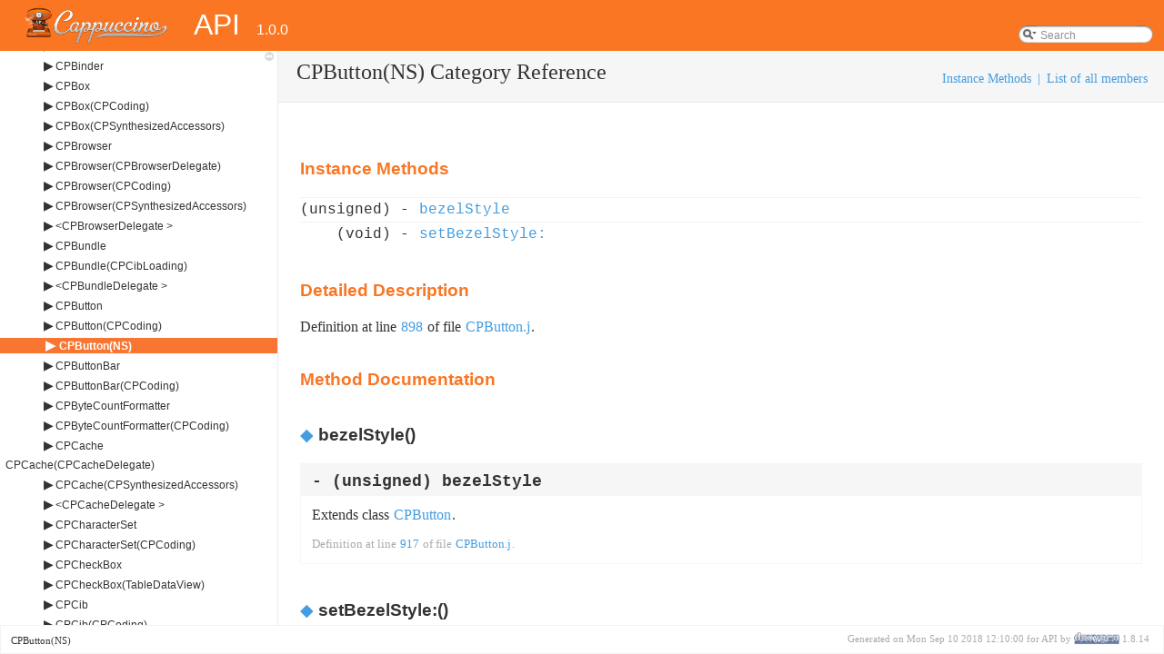

--- FILE ---
content_type: text/html; charset=utf-8
request_url: http://www.cappuccino.dev/learn/documentation/category_c_p_button_07_n_s_08.html
body_size: 2745
content:
<!DOCTYPE html PUBLIC "-//W3C//DTD XHTML 1.0 Transitional//EN" "http://www.w3.org/TR/xhtml1/DTD/xhtml1-transitional.dtd">
<html xmlns="http://www.w3.org/1999/xhtml">
<head>
<meta http-equiv="Content-Type" content="text/xhtml;charset=UTF-8"/>
<meta http-equiv="X-UA-Compatible" content="IE=9"/>
<meta name="generator" content="Doxygen 1.8.14"/>
<meta name="viewport" content="width=device-width, initial-scale=1"/>
<title>API: CPButton(NS) Category Reference</title>
<link href="tabs.css" rel="stylesheet" type="text/css"/>
<script type="text/javascript" src="jquery.js"></script>
<script type="text/javascript" src="dynsections.js"></script>
<link href="navtree.css" rel="stylesheet" type="text/css"/>
<script type="text/javascript" src="resize.js"></script>
<script type="text/javascript" src="navtreedata.js"></script>
<script type="text/javascript" src="navtree.js"></script>
<script type="text/javascript">
/* @license magnet:?xt=urn:btih:cf05388f2679ee054f2beb29a391d25f4e673ac3&amp;dn=gpl-2.0.txt GPL-v2 */
  $(document).ready(initResizable);
/* @license-end */</script>
<link href="search/search.css" rel="stylesheet" type="text/css"/>
<script type="text/javascript" src="search/searchdata.js"></script>
<script type="text/javascript" src="search/search.js"></script>
<script type="text/javascript">
/* @license magnet:?xt=urn:btih:cf05388f2679ee054f2beb29a391d25f4e673ac3&amp;dn=gpl-2.0.txt GPL-v2 */
  $(document).ready(function() { init_search(); });
/* @license-end */
</script>
<link href="doxygen.css" rel="stylesheet" type="text/css" />
</head>
<body>
<div id="top"><!-- do not remove this div, it is closed by doxygen! -->
<div id="titlearea">
<table cellspacing="0" cellpadding="0">
 <tbody>
 <tr style="height: 56px;">
  <td id="projectlogo"><img alt="Logo" src="logo.png"/></td>
  <td id="projectalign" style="padding-left: 0.5em;">
   <div id="projectname">API
   &#160;<span id="projectnumber">1.0.0</span>
   </div>
  </td>
   <td>        <div id="MSearchBox" class="MSearchBoxInactive">
        <span class="left">
          <img id="MSearchSelect" src="search/mag_sel.png"
               onmouseover="return searchBox.OnSearchSelectShow()"
               onmouseout="return searchBox.OnSearchSelectHide()"
               alt=""/>
          <input type="text" id="MSearchField" value="Search" accesskey="S"
               onfocus="searchBox.OnSearchFieldFocus(true)" 
               onblur="searchBox.OnSearchFieldFocus(false)" 
               onkeyup="searchBox.OnSearchFieldChange(event)"/>
          </span><span class="right">
            <a id="MSearchClose" href="javascript:searchBox.CloseResultsWindow()"><img id="MSearchCloseImg" border="0" src="search/close.png" alt=""/></a>
          </span>
        </div>
</td>
 </tr>
 </tbody>
</table>
</div>
<!-- end header part -->
<!-- Generated by Doxygen 1.8.14 -->
<script type="text/javascript">
/* @license magnet:?xt=urn:btih:cf05388f2679ee054f2beb29a391d25f4e673ac3&amp;dn=gpl-2.0.txt GPL-v2 */
var searchBox = new SearchBox("searchBox", "search",false,'Search');
/* @license-end */
</script>
</div><!-- top -->
<div id="side-nav" class="ui-resizable side-nav-resizable">
  <div id="nav-tree">
    <div id="nav-tree-contents">
      <div id="nav-sync" class="sync"></div>
    </div>
  </div>
  <div id="splitbar" style="-moz-user-select:none;" 
       class="ui-resizable-handle">
  </div>
</div>
<script type="text/javascript">
/* @license magnet:?xt=urn:btih:cf05388f2679ee054f2beb29a391d25f4e673ac3&amp;dn=gpl-2.0.txt GPL-v2 */
$(document).ready(function(){initNavTree('category_c_p_button_07_n_s_08.html','');});
/* @license-end */
</script>
<div id="doc-content">
<!-- window showing the filter options -->
<div id="MSearchSelectWindow"
     onmouseover="return searchBox.OnSearchSelectShow()"
     onmouseout="return searchBox.OnSearchSelectHide()"
     onkeydown="return searchBox.OnSearchSelectKey(event)">
</div>

<!-- iframe showing the search results (closed by default) -->
<div id="MSearchResultsWindow">
<iframe src="javascript:void(0)" frameborder="0" 
        name="MSearchResults" id="MSearchResults">
</iframe>
</div>

<div class="header">
  <div class="summary">
<a href="#pub-methods">Instance Methods</a> &#124;
<a href="category_c_p_button_07_n_s_08-members.html">List of all members</a>  </div>
  <div class="headertitle">
<div class="title">CPButton(NS) Category Reference</div>  </div>
</div><!--header-->
<div class="contents">
<table class="memberdecls">
<tr class="heading"><td colspan="2"><h2 class="groupheader"><a name="pub-methods"></a>
Instance Methods</h2></td></tr>
<tr class="memitem:abbb88879f83a43fdce8cfc910b1fbc05"><td class="memItemLeft" align="right" valign="top">(unsigned)&#160;</td><td class="memItemRight" valign="bottom">- <a class="el" href="category_c_p_button_07_n_s_08.html#abbb88879f83a43fdce8cfc910b1fbc05">bezelStyle</a>&emsp;</td></tr>
<tr class="separator:abbb88879f83a43fdce8cfc910b1fbc05"><td class="memSeparator" colspan="2">&#160;</td></tr>
<tr class="memitem:a091e705feb6e8d8b4b4b081a46a0dc3a"><td class="memItemLeft" align="right" valign="top">(void)&#160;</td><td class="memItemRight" valign="bottom">- <a class="el" href="category_c_p_button_07_n_s_08.html#a091e705feb6e8d8b4b4b081a46a0dc3a">setBezelStyle:</a>&emsp;</td></tr>
<tr class="separator:a091e705feb6e8d8b4b4b081a46a0dc3a"><td class="memSeparator" colspan="2">&#160;</td></tr>
</table>
<a name="details" id="details"></a><h2 class="groupheader">Detailed Description</h2>
<div class="textblock">
<p class="definition">Definition at line <a class="el" href="_c_p_button_8j_source.html#l00898">898</a> of file <a class="el" href="_c_p_button_8j_source.html">CPButton.j</a>.</p>
</div><h2 class="groupheader">Method Documentation</h2>
<a id="abbb88879f83a43fdce8cfc910b1fbc05"></a>
<h2 class="memtitle"><span class="permalink"><a href="#abbb88879f83a43fdce8cfc910b1fbc05">&#9670;&nbsp;</a></span>bezelStyle()</h2>

<div class="memitem">
<div class="memproto">
<table class="mlabels">
  <tr>
  <td class="mlabels-left">
      <table class="memname">
        <tr>
          <td class="memname">- (unsigned) bezelStyle </td>
          <td></td>
          <td class="paramname"></td>
          <td></td>
        </tr>
      </table>
  </td>
  <td class="mlabels-right">
<span class="mlabels"><span class="mlabel">implementation</span></span>  </td>
  </tr>
</table>
</div><div class="memdoc">

<p>Extends class <a class="el" href="interface_c_p_button.html#abbb88879f83a43fdce8cfc910b1fbc05">CPButton</a>.</p>

<p class="definition">Definition at line <a class="el" href="_c_p_button_8j_source.html#l00917">917</a> of file <a class="el" href="_c_p_button_8j_source.html">CPButton.j</a>.</p>

</div>
</div>
<a id="a091e705feb6e8d8b4b4b081a46a0dc3a"></a>
<h2 class="memtitle"><span class="permalink"><a href="#a091e705feb6e8d8b4b4b081a46a0dc3a">&#9670;&nbsp;</a></span>setBezelStyle:()</h2>

<div class="memitem">
<div class="memproto">
<table class="mlabels">
  <tr>
  <td class="mlabels-left">
      <table class="memname">
        <tr>
          <td class="memname">- (void) setBezelStyle: </td>
          <td></td>
          <td class="paramtype">(unsigned)&#160;</td>
          <td class="paramname"><em>aBezelStyle</em></td>
          <td></td>
        </tr>
      </table>
  </td>
  <td class="mlabels-right">
<span class="mlabels"><span class="mlabel">implementation</span></span>  </td>
  </tr>
</table>
</div><div class="memdoc">

<p>Extends class <a class="el" href="interface_c_p_button.html#a091e705feb6e8d8b4b4b081a46a0dc3a">CPButton</a>.</p>

<p class="definition">Definition at line <a class="el" href="_c_p_button_8j_source.html#l00900">900</a> of file <a class="el" href="_c_p_button_8j_source.html">CPButton.j</a>.</p>

</div>
</div>
<hr/>The documentation for this category was generated from the following file:<ul>
<li>AppKit/<a class="el" href="_c_p_button_8j_source.html">CPButton.j</a></li>
</ul>
</div><!-- contents -->
</div><!-- doc-content -->
<!-- start footer part -->
<div id="nav-path" class="navpath"><!-- id is needed for treeview function! -->
  <ul>
    <li class="navelem"><a class="el" href="category_c_p_button_07_n_s_08.html">CPButton(NS)</a></li>
    <li class="footer">Generated on Mon Sep 10 2018 12:10:00 for API by
    <a href="http://www.doxygen.org/index.html">
    <img class="footer" src="doxygen.png" alt="doxygen"/></a> 1.8.14 </li>
  </ul>
</div>
<script defer src="https://static.cloudflareinsights.com/beacon.min.js/vcd15cbe7772f49c399c6a5babf22c1241717689176015" integrity="sha512-ZpsOmlRQV6y907TI0dKBHq9Md29nnaEIPlkf84rnaERnq6zvWvPUqr2ft8M1aS28oN72PdrCzSjY4U6VaAw1EQ==" data-cf-beacon='{"version":"2024.11.0","token":"0ca17ea1e53b436fa6e42fb0671882a3","r":1,"server_timing":{"name":{"cfCacheStatus":true,"cfEdge":true,"cfExtPri":true,"cfL4":true,"cfOrigin":true,"cfSpeedBrain":true},"location_startswith":null}}' crossorigin="anonymous"></script>
</body>
</html>


--- FILE ---
content_type: text/css; charset=utf-8
request_url: http://www.cappuccino.dev/learn/documentation/doxygen.css
body_size: 4799
content:
/* The standard CSS for doxygen */

body, table, td, div, p, dl, dd, dt, em {
    margin: 0;
    padding: 0;
}

body, table, div, p {
    font: 13px normal "Lucida Grande", Helvetica, Arial, Geneva, sans-serif;
}

table {
    border-collapse: collapse;
}

pre, code {
    font-family: Courier;
}

p {
    margin: 1em 0;
}

dl {
    margin-bottom: 1em;
}

dd {
    margin: .25em 1em;
}

ul {
    list-style-type: square;
}

li {
    margin: 0;
    padding: .2em 0;
}

em {
    font-style: normal;
    color: #7B509F;
}

/* @group Heading Levels */

h1, h2, h3, h4 {
    font-family: "Lucida Grande", Helvetica, Arial, Geneva, sans-serif;
    margin: 2em 0 1em 0;
}

.title {
    font-size: 150%;
}

h2 {
    font-size: 120%;
}

h3 {
    font-size: 100%;
}

dt {
    font-weight: bold;
}

div.multicol {
    -moz-column-gap: 1em;
    -webkit-column-gap: 1em;
    -moz-column-count: 3;
    -webkit-column-count: 3;
}

p.startli, p.startdd, p.starttd {
    margin-top: 2px;
}

p.endli {
    margin-bottom: 0px;
}

p.enddd {
    margin-bottom: 4px;
}

p.endtd {
    margin-bottom: 2px;
}

/* @end */

caption {
    font-weight: bold;
}

span.legend {
        font-size: 70%;
        text-align: center;
}

h3.version {
        font-size: 90%;
        text-align: center;
}

div.qindex, div.navtab {
    background-color: #ECEFF6;
    border: 1px solid #A4B5D6;
    text-align: center;
    margin: 2px;
    padding: 2px;
}

div.qindex, div.navpath {
    width: 100%;
    line-height: 140%;
    background: white;
}

div.qindex+table {
    margin: 1.5em;
}

div.qindex+table td {
    padding: .2em 0;
}

div.qindex+table tr td table {
    display: none;
}

div.navtab {
    margin-right: 15px;
}

/* @group Link Styling */

a {
    color: #439DE0;
    font-weight: normal;
    text-decoration: none;
}

.contents a:visited {
    color: #439DE0;
}

a:hover {
    text-decoration: none;
    color: #62B9ED;
    text-shadow: none;
}

a.qindex {
    font-weight: bold;
}

a.qindexHL {
    font-weight: bold;
    background-color: #9DAFD3;
    color: #ffffff;
    border: 1px double #879DC9;
}

.contents a.qindexHL:visited {
        color: #ffffff;
}

a.el {
    padding: 1px;
}

a.elRef {
}

a.code {
    color: #8AACE5;
}

a.code:visited {
    color: #8AACE5;
}

a.codeRef {
    color: #4765A1;
}

/* @end */

dl.el {
    margin-left: -1cm;
}

.fragment {
    margin-top: 20px;
    background-color: #27292C;
    width: 100%;
    border-radius: 3px;
}
.fragment .line:first-child {
    padding-top: 20px;
}
.fragment .line {
    font-family: Consolas, Courier, monospace, fixed;
    white-space: pre-wrap; /* css-3 */
    white-space: -moz-pre-wrap !important; /* Mozilla, since 1999 */
    white-space: -pre-wrap; /* Opera 4-6 */
    white-space: -o-pre-wrap; /* Opera 7 */
    font-size: 11px;
    margin-bottom: 3px;
    color: #d4d4d4;
}

.fragment .lineno {
    color: #555;
    margin-right: 10px;
}

.fragment .lineno a {
    color: #777;
}

pre.fragment {
    margin-top: 1em;
    border: 1px solid #C5CFE5;
    background-color: #FBFCFD;
    padding: 4px 6px;
    margin: 4px 8px 4px 2px;
    overflow: auto;
    word-wrap: break-word;
    font-size: 9pt;
    line-height: 125%;
}

div.ah {
    background-color: #333;
    font-weight: bold;
    color: #ffffff;
    margin-bottom: 3px;
    margin-top: 3px;
    padding: 0.2em;
    border: solid thin #333;
    background-color: #F6F6F6;
}

div.groupHeader {
    margin-left: 16px;
    margin-top: 12px;
    margin-bottom: 6px;
    font-weight: bold;
}

div.groupText {
    margin-left: 16px;
    font-style: italic;
}

body {
    background-color: white;
    color: #333;
    margin: 0;
}

div.contents {
    margin: 1.5em;
}

/* If the first element of the contents is a table, give it some space */
div.contents > table {
    margin-top: 1.5em;
}

td.indexkey {
    font-family: Consolas, "Lucida Console", Courier, monospace;
    padding: .25em 0 .25em .5em;
    font-weight: bold;
    border-bottom: 1px solid #C5CFE5;
    background-color: white;
    margin: 4px;
}

table tr.indexkey:first-child td {
    padding-top: 1.5em;
}

td.indexvalue {
    background-color: #ECEFF6;
    background-color: white;
    border-bottom: 1px solid #C5CFE5;
    margin: 2px 0px;
    padding: .25em 0 .25em .5em;
}

tr.memlist {
    background-color: #EEF1F7;
}

table tr.memlist:first-child td {
    padding-top: 1.5em;
}

table tr.memlist > td {
    padding-left: .5em;
}

tr.memlist td {
    font-family: Consolas, "Lucida Console", Courier, monospace;
    padding: .25em 0;
    border-bottom: 1px solid #F6F6F6;
}

/* Don't show the [static] column in full member list */
tr.memlist td code {
    display: none;
}

p.formulaDsp {
    text-align: center;
}

img.formulaDsp {

}

img.formulaInl {
    vertical-align: middle;
}

div.center {
    text-align: center;
        margin-top: 0px;
        margin-bottom: 0px;
        padding: 0px;
}

div.center img {
    border: 0px;
}

address.footer {
    text-align: right;
    padding-right: 12px;
}

img.footer {
    border: 0px;
    vertical-align: middle;
    height: 15px;
    margin-top: -5px;
}

/* @group Code Colorization */

span.keyword {
    color: #D67C7B
}

span.keywordtype {
    color: #C0A7C6
}

span.keywordflow {
    color: #e08000
}

span.comment {
    color: #6A6C73
}

span.preprocessor {
    color: #806020
}

span.stringliteral {
    color: #C2C67F;
}

span.charliteral {
    color: #008080
}

span.vhdldigit {
    color: #ff00ff
}

span.vhdlchar {
    color: #000000
}

span.vhdlkeyword {
    color: #700070
}

span.vhdllogic {
    color: #ff0000
}

/* @end */

/*
.search {
    color: #003399;
    font-weight: bold;
}

form.search {
    margin-bottom: 0px;
    margin-top: 0px;
}

input.search {
    font-size: 75%;
    color: #000080;
    font-weight: normal;
    background-color: #e8eef2;
}
*/

td.tiny {
    font-size: 75%;
}

.dirtab {
    padding: 4px;
    border-collapse: collapse;
    border: 1px solid #A4B5D6;
}

th.dirtab {
    background: #ECEFF6;
    font-weight: bold;
}

hr {
    height: 0px;
    border: none;
    border-top: 1px solid #ddd;
    margin: 1em 0;
}

hr.footer {
    height: 1px;
}

/* @group Member Descriptions */

table.memberdecls {
    font-family: Consolas, "Lucida Console", Courier, monospace;
    border-spacing: 0px;
    padding: 0px;
}

.mdescLeft, .mdescRight,
.memItemLeft, .memItemRight,
.memTemplItemLeft, .memTemplItemRight, .memTemplParams {
    background-color: white;
    border: none;
    margin: 4px;
    padding: .25em 0;
}

.mdescLeft, .mdescRight {
    color: #555;
    padding-bottom: 1em;
}

.memItemLeft, .memItemRight, .memTemplParams {
    border-top: 1px solid #F3F3F3;
}

.memItemLeft, .memTemplItemLeft {
        white-space: nowrap;
}

.memItemRight {
    width: 100%;
}

.memTemplParams {
    color: #4765A1;
    white-space: nowrap;
}

/* @end */

/* @group Member Details */

/* Styles for detailed member documentation */

.memtemplate {
    font-size: 80%;
    color: #4765A1;
    font-weight: normal;
    margin-left: 9px;
}

.memnav {
    background-color: #ECEFF6;
    border: 1px solid #A4B5D6;
    text-align: center;
    margin: 2px;
    margin-right: 15px;
    padding: 2px;
}

.mempage {
    width: 100%;
}

.memitem {
    padding: 0;
    margin-top: .5em;
    margin-bottom: 10px;
}

.memname {
    white-space: nowrap;
    font: bold 105% Consolas, "Lucida Console", Courier, monospace;
    margin: .25em 0 0 .25em;
}

.memproto, dl.reflist dt {
        padding: 6px 0px 6px 0px;
        color: #333;
        font-weight: normal;
        background-color: #F6F6F6;
        padding-left: 9px;
}

.memdoc > p {
    margin-top: 0;
}

.memdoc > p:last-child {
    color: #AAAAAA;
    font-size: 80%;
}
.memdoc, dl.reflist dd {
        border-bottom: 1px solid #F6F6F6;
        border-left: 1px solid #F6F6F6;
        border-right: 1px solid #F6F6F6;
        background-color: white;
        border-top-width: 0;
        padding: .8em 12px 0 12px;
}

.memdoc dl dd td {
    padding-right: 1em;
}

dl.reflist dt {
        padding: 5px;
}

.memdoc dl dd table tr td:first-child {
    padding-right: 0;
}

.memdoc dl.return dd {
    margin-left: 1.25em;
}

.memdoc dl dd td em {
    font-family: Consolas, "Lucida Console", Courier, monospace;
    font-weight: bold;
    white-space: nowrap;
}

.paramkey {
    text-align: right;
}

.paramtype {
    white-space: nowrap;
    color: #DD6800;
}

.paramname {
    color: #602020;
    white-space: nowrap;
}

.params .paramname {
    color: #602020 !important;
    white-space: nowrap;
    text-align: right;
    font-family: Consolas, "Lucida Console", Courier, monospace;
    padding: 3px;
}

.paramname em {
    font-style: normal;
}

.params, .retval, .exception, .tparams {
    border-spacing: 6px 2px;
}

.params .paramname, .retval .paramname {
    font-weight: bold;
    vertical-align: top;
}

.params .paramtype {
    font-style: italic;
    vertical-align: top;
}

.memdoc .params td {
    padding-left: 10px;
}

.params .paramdir {
    font-family: "courier new",courier,monospace;
    vertical-align: top;
}




/* @end */

/* @group Directory (tree) */

/* for the tree view */

.ftvtree {
    font-family: sans-serif;
    margin: 0px;
}

/* these are for tree view when used as main index */

.directory {
    font-size: 9pt;
    font-weight: bold;
    margin: 5px;
}

.directory h3 {
    margin: 0px;
    margin-top: 1em;
    font-size: 11pt;
}

/*
    The following two styles can be used to replace the root node title
    with an image of your choice.  Simply uncomment the next two styles,
    specify the name of your image and be sure to set 'height' to the
    proper pixel height of your image.
*/

/*
.directory h3.swap {
    height: 61px;
    background-repeat: no-repeat;
    background-image: url("yourimage.gif");
}
.directory h3.swap span {
    display: none;
}
*/

.directory > h3 {
    margin-top: 0;
}

.directory p {
    margin: 0px;
    white-space: nowrap;
}

.directory div {
    display: none;
    margin: 0px;
}

.directory img {
    vertical-align: -30%;
}

/* these are for tree view when not used as main index */

.directory-alt {
    font-size: 100%;
    font-weight: bold;
}

.directory-alt h3 {
    margin: 0px;
    margin-top: 1em;
    font-size: 11pt;
}

.directory-alt > h3 {
    margin-top: 0;
}

.directory-alt p {
    margin: 0px;
    white-space: nowrap;
}

.directory-alt div {
    display: none;
    margin: 0px;
}

.directory-alt img {
    vertical-align: -30%;
}

/* @end */

div.dynheader {
        margin-top: 8px;
}

address {
    font-style: normal;
    color: #2B3D61;
}

table.doxtable {
    border-collapse:collapse;
}

table.doxtable td, table.doxtable th {
    border: 1px solid #2E4167;
    padding: 3px 7px 2px;
}

table.doxtable th {
    background-color: #384F7E;
    color: #FFFFFF;
    font-size: 110%;
    padding-bottom: 4px;
    padding-top: 5px;
    text-align:left;
}

table.fieldtable {
        width: 100%;
        margin-bottom: 10px;
        border: 1px solid #A9B9D8;
        border-spacing: 0px;
}

.fieldtable td, .fieldtable th {
        padding: 3px 7px 2px;
}

.fieldtable td.fieldtype, .fieldtable td.fieldname {
        white-space: nowrap;
        border-right: 1px solid #A9B9D8;
        border-bottom: 1px solid #A9B9D8;
        vertical-align: top;
}

.fieldtable td.fielddoc {
        border-bottom: 1px solid #A9B9D8;
        width: 100%;
}

.fieldtable tr:last-child td {
        border-bottom: none;
}

.fieldtable th {
        background-image:url('nav_f.png');
        background-repeat:repeat-x;
        background-color: #E3E8F2;
        font-size: 90%;
        color: #253554;
        padding-bottom: 4px;
        padding-top: 5px;
        text-align:left;
        border-bottom: 1px solid #A9B9D8;
}


.tabsearch {
    top: 0px;
    left: 10px;
    height: 36px;
    background-image: url('tab_b.png');
    z-index: 101;
    overflow: hidden;
    font-size: 13px;
}

.navpath ul
{
    font-size: 11px;
    background-color: white;
    height:30px;
    line-height:30px;
    color:#333;
    border:solid 1px #f3f3f3;
    overflow:hidden;
    margin:0px;
    padding:0px;
}

.navpath li
{
    list-style-type: none;
    float:left;
    padding-left:10px;
    padding-right: 15px;
    padding-top: 0px;
    background-repeat:no-repeat;
    background-position:right;
    color:#374E7C;
}

.navpath li.navelem a
{
    height:32px;
    display:block;
    text-decoration: none;
    outline: none;
    color: #333;
}


.navpath li.navelem a:hover
{
    color:#6985BC;
    text-shadow: none;
}

.navpath li.footer
{
    list-style-type:none;
    float:right;
    padding-left:10px;
    padding-right:15px;
    background-image:none;
    background-repeat:no-repeat;
    background-position:right;
    color:#aaa;
    font-size: 8pt;
}


div.summary
{
    float: right;
    font-size: 90%;
    padding-right: 5px;
    width: 50%;
    text-align: right;
    margin-left: 10px;
    margin-top: 22px;
    margin-right: 10px;
    color: #419DE0;
}

div.summary a
{
    white-space: nowrap;
    margin-left: 3px;
    margin-right: 3px;
}

div.ingroups
{
    margin-left: 0px;
    font-size: 8pt;
    padding-left: 0px;
    width: 50%;
    text-align: left;
    margin-top: 2px;
}

div.ingroups a
{
    white-space: nowrap;
}

div.header
{
    background-color: #F9FAFC;
    margin: 0px;
    border-bottom: 1px solid #eaeaea;
}

div.headertitle
{
    padding: 10px 5px 10px 20px;
    background-color: #f6f6f6;
    color: #333;
    min-height: 36px;
}

div.headertitle h1 {
    margin: 0px;
}

div.headertitle a {
    color: #5EB5EB;
}

dl
{
        padding: 0 0 0 10px;
}

dl.note, dl.warning, dl.attention, dl.pre, dl.post, dl.invariant, dl.deprecated, dl.todo, dl.test, dl.bug
{
        border-left:4px solid;
        padding: 0 0 0 6px;
}

dl.note
{
        border-color: #D0C000;
}

dl.warning, dl.attention
{
        border-color: #FF0000;
}

dl.pre, dl.post, dl.invariant
{
        border-color: #00D000;
}

dl.deprecated
{
        border-color: #505050;
}

dl.todo
{
        border-color: #00C0E0;
}

dl.test
{
        border-color: #3030E0;
}

dl.bug
{
        border-color: #C08050;
}

#projectlogo
{
    text-align: center;
    vertical-align: bottom;
    border-collapse: separate;
}

#projectlogo
{
    border: 0px none;
    padding-left: 5px;
    margin-top: 8px;
    display: block;
    float: right;
    width: 200px;
}

#projectlogo img
{
    max-height: 40px;
}

#projectname
{
    font: 200% Tahoma, Arial,sans-serif;
    margin: 0px;
    padding: 2px 0px;
}

#projectbrief
{
    font: 120% Tahoma, Arial,sans-serif;
    margin: 0px;
    padding: 0px;
}

#projectnumber
{
    font: 50% Tahoma, Arial,sans-serif;
    margin: 0px;
    padding: 0px;
}

#titlearea
{
    padding: 0px;
    margin: 0px;
    width: 100%;
    color: white;
    font-weight: bold;
    background: #FA7622;
}

.image
{
        text-align: center;
}

.dotgraph
{
        text-align: center;
}

.mscgraph
{
        text-align: center;
}

.caption
{
    font-weight: bold;
}

div.zoom
{
    border: 1px solid #91A5CE;
}

dl.citelist {
        margin-bottom:50px;
}

dl.citelist dt {
        color:#334974;
        float:left;
        font-weight:bold;
        margin-right:10px;
        padding:5px;
}

dl.citelist dd {
        margin:2px 0;
        padding:5px 0;
}

@media print
{
  #top { display: none; }
  #side-nav { display: none; }
  #nav-path { display: none; }
  body { overflow:visible; }
  h1, h2, h3, h4, h5, h6 { page-break-after: avoid; }
  .summary { display: none; }
  .memitem { page-break-inside: avoid; }
  #doc-content
  {
    margin-left:0 !important;
    height:auto !important;
    width:auto !important;
    overflow:inherit;
    display:inline;
  }
  pre.fragment
  {
    overflow: visible;
    text-wrap: unrestricted;
    white-space: -moz-pre-wrap; /* Moz */
    white-space: -pre-wrap; /* Opera 4-6 */
    white-space: -o-pre-wrap; /* Opera 7 */
    white-space: pre-wrap; /* CSS3  */
    word-wrap: break-word; /* IE 5.5+ */
  }
}


/* ADDITIONS */
.tabs, .tabs2, .tabs3 {
    background: #F6F6F6 !important;
    border-bottom: 1px solid #eaeaea;
    width: 100%;
    z-index: 101;
    font-size: 100%;
}

.tabs a, .tabs2 a{
    text-align: center;
}

.tabs2 {
    font-size: 90%;
}

.tablist {
    margin: 0;
    padding: 0;
    display: table;
}

.tablist li {
    float: left;
    display: table-cell;
    line-height: 36px;
    list-style: none;
    background: inherit;
    padding: 0;
}

.tablist a {
    display: block;
    padding: 0 20px;
    font-weight: bold;
    text-decoration: none;
    outline: none;
    background: none;
    color: #444;
    border-right: 1px solid #eaeaea;
}

.tablist a:hover {
    background: inherit;
    text-decoration: none;
    text-shadow: none;
    color: gray;
}

.tabs3 {
    font-size: 75%;
    max-height: 20px;
    line-height: 0px;
}

.tabs3 li {
    padding: 0px;
    margin: 0px;
    line-height: 20px;
}

.tabs3 .tablist a {
    padding: 0 10px;
    height: 20px;
    padding-top: 0px;
    margin-top: 0px;
}

.tablist li.current a {
    background: #ddd;
    color: #444;
    text-shadow: none;
}

.tabs2 li{
     padding: 0px;
    margin: 0px;
    line-height: 30px;
}


#nav-tree .children_ul {
    margin:0;
    padding:4px;
}

#nav-tree ul {
    list-style:none outside none;
    margin:0px;
    padding:0px;
}

#nav-tree li {
    white-space:nowrap;
    margin:0px;
    padding-top: 5px;
}

#nav-tree .plus {
    margin:0px;
}

#nav-tree .selected {
    background-color: #F87631 !important;
    border-top: none;
    background-image: none;
}

#nav-tree img {
  margin:0px;
  padding:0px;
  border:0px;
  -webkit-filter: grayscale(1);
  width: 8px;
  height: 11px;
  margin-top: -4px;
}

#nav-tree .selected img {
     -webkit-filter: grayscale(0);
}

#nav-tree a {
  text-decoration:none;
  padding:0px;
  margin:0px;
  outline:none;
  color: #333;
}

#nav-tree .label {
  margin:0px;
  padding:0px;
}

#nav-tree .label a {
  padding:2px;
}

#nav-tree .selected a {
  text-decoration:none;
  padding:2px;
  margin:0px;
  color: white;
  text-shadow: none;
  font-weight: bold;
}

#nav-tree .children_ul {
  margin:0px;
  padding:0px;
}

#nav-tree .item {
  margin:0px;
  padding:0px;;
}

#nav-tree {
  padding: 0px 0px;
  background: white;
  font-size:14px;
  overflow:auto;
  padding-right: 0px !important;
  margin-right: -5px !important;
}

#doc-content {
  overflow:auto;
  display:block;
  padding:0px;
  margin:0px;
}

#side-nav {
  padding:0 6px 0 0;
  margin: 0px;
  display:block;
  position: absolute;
  left: 0px;
  width: 300px;
  background: #E8EAEE;
  border:none;
}

.ui-resizable .ui-resizable-handle {
  display:block;
  background-image: none !important;
}

.ui-resizable-e {
  background: #eaeaea !important;
  cursor:e-resize;
  height:100%;
  right:0;
  top:0;
  width: 1px !important;
}

.ui-resizable-handle {
  display:none;
  font-size:0.1px;
  position:absolute;
  z-index:1;
}

#nav-tree-contents {
  margin: 6px 0px 0px 0px;
}

.memSeparator {
    display: none;
}

.inherit_header td {
    padding-top: 30px;
    padding-bottom: 10px;
    font: 13px normal "Lucida Grande", Helvetica, Arial, Geneva, sans-serif;
    font-size: 14px;
}

#nav-sync {
right: 5px;
}
#nav-sync img {
    width: 10px;
    height: 10px;
}

.mlabels-right {
    visibility: hidden;
}

.groupheader {
    color: #FA7622;
}


--- FILE ---
content_type: application/javascript; charset=utf-8
request_url: http://www.cappuccino.dev/learn/documentation/annotated_dup.js
body_size: 7324
content:
var annotated_dup =
[
    [ "CAAnimation", "interface_c_a_animation.html", "interface_c_a_animation" ],
    [ "CAAnimation(Additions)", "category_c_a_animation_07_additions_08.html", "category_c_a_animation_07_additions_08" ],
    [ "CAAnimation(CPSynthesizedAccessors)", "category_c_a_animation_07_c_p_synthesized_accessors_08.html", "category_c_a_animation_07_c_p_synthesized_accessors_08" ],
    [ "CABasicAnimation", "interface_c_a_basic_animation.html", "interface_c_a_basic_animation" ],
    [ "CAFlashLayer", "interface_c_a_flash_layer.html", "interface_c_a_flash_layer" ],
    [ "CAKeyframeAnimation", "interface_c_a_keyframe_animation.html", "interface_c_a_keyframe_animation" ],
    [ "CAKeyframeAnimation(Additions)", "category_c_a_keyframe_animation_07_additions_08.html", "category_c_a_keyframe_animation_07_additions_08" ],
    [ "CAKeyframeAnimation(CPSynthesizedAccessors)", "category_c_a_keyframe_animation_07_c_p_synthesized_accessors_08.html", "category_c_a_keyframe_animation_07_c_p_synthesized_accessors_08" ],
    [ "CALayer", "interface_c_a_layer.html", null ],
    [ "CAMediaTimingFunction", "interface_c_a_media_timing_function.html", "interface_c_a_media_timing_function" ],
    [ "CAMediaTimingFunction(Additions)", "category_c_a_media_timing_function_07_additions_08.html", "category_c_a_media_timing_function_07_additions_08" ],
    [ "CAPropertyAnimation", "interface_c_a_property_animation.html", "interface_c_a_property_animation" ],
    [ "CPAccordionView", "interface_c_p_accordion_view.html", "interface_c_p_accordion_view" ],
    [ "CPAccordionViewItem", "class_c_p_accordion_view_item.html", "class_c_p_accordion_view_item" ],
    [ "CPAccordionViewItem(CPSynthesizedAccessors)", "category_c_p_accordion_view_item_07_c_p_synthesized_accessors_08.html", "category_c_p_accordion_view_item_07_c_p_synthesized_accessors_08" ],
    [ "CPActionBinding", "interface_c_p_action_binding.html", "interface_c_p_action_binding" ],
    [ "CPAlert", "interface_c_p_alert.html", "interface_c_p_alert" ],
    [ "CPAlert(CPAlertDelegate)", "category_c_p_alert_07_c_p_alert_delegate_08.html", null ],
    [ "CPAlert(CPSynthesizedAccessors)", "category_c_p_alert_07_c_p_synthesized_accessors_08.html", "category_c_p_alert_07_c_p_synthesized_accessors_08" ],
    [ "<CPAlertDelegate >", "protocol_c_p_alert_delegate_01-p.html", "protocol_c_p_alert_delegate_01-p" ],
    [ "CPAnimation", "interface_c_p_animation.html", "interface_c_p_animation" ],
    [ "CPAnimation(CPAnimationDelegate)", "category_c_p_animation_07_c_p_animation_delegate_08.html", null ],
    [ "CPAnimationContext", "interface_c_p_animation_context.html", "interface_c_p_animation_context" ],
    [ "CPAnimationContext(CPSynthesizedAccessors)", "category_c_p_animation_context_07_c_p_synthesized_accessors_08.html", "category_c_p_animation_context_07_c_p_synthesized_accessors_08" ],
    [ "<CPAnimationDelegate >", "protocol_c_p_animation_delegate_01-p.html", "protocol_c_p_animation_delegate_01-p" ],
    [ "CPAppearance", "interface_c_p_appearance.html", "interface_c_p_appearance" ],
    [ "CPAppearance(CPSynthesizedAccessors)", "category_c_p_appearance_07_c_p_synthesized_accessors_08.html", "category_c_p_appearance_07_c_p_synthesized_accessors_08" ],
    [ "<CPAppearanceCustomization >", "protocol_c_p_appearance_customization_01-p.html", "protocol_c_p_appearance_customization_01-p" ],
    [ "CPApplication", "interface_c_p_application.html", "interface_c_p_application" ],
    [ "CPApplication(CPSynthesizedAccessors)", "category_c_p_application_07_c_p_synthesized_accessors_08.html", "category_c_p_application_07_c_p_synthesized_accessors_08" ],
    [ "<CPApplicationDelegate >", "protocol_c_p_application_delegate_01-p.html", "protocol_c_p_application_delegate_01-p" ],
    [ "CPArray(Additions)", "category_c_p_array_07_additions_08.html", "category_c_p_array_07_additions_08" ],
    [ "CPArray(CPKeyValueCoding)", "category_c_p_array_07_c_p_key_value_coding_08.html", "category_c_p_array_07_c_p_key_value_coding_08" ],
    [ "CPArray(CPMutableCopying)", "category_c_p_array_07_c_p_mutable_copying_08.html", "category_c_p_array_07_c_p_mutable_copying_08" ],
    [ "CPArray(KeyValueObserving)", "category_c_p_array_07_key_value_observing_08.html", "category_c_p_array_07_key_value_observing_08" ],
    [ "CPArray(SortedSearching)", "category_c_p_array_07_sorted_searching_08.html", null ],
    [ "CPArrayController", "interface_c_p_array_controller.html", "interface_c_p_array_controller" ],
    [ "CPArrayController(CPBinder)", "category_c_p_array_controller_07_c_p_binder_08.html", null ],
    [ "CPArrayController(CPCoding)", "category_c_p_array_controller_07_c_p_coding_08.html", "category_c_p_array_controller_07_c_p_coding_08" ],
    [ "CPAttributedString", "interface_c_p_attributed_string.html", "interface_c_p_attributed_string" ],
    [ "CPAttributedString(CPCoding)", "category_c_p_attributed_string_07_c_p_coding_08.html", "category_c_p_attributed_string_07_c_p_coding_08" ],
    [ "CPBasePlatform", "interface_c_p_base_platform.html", "interface_c_p_base_platform" ],
    [ "CPBasePlatformString", "interface_c_p_base_platform_string.html", "interface_c_p_base_platform_string" ],
    [ "CPBezierPath", "interface_c_p_bezier_path.html", "interface_c_p_bezier_path" ],
    [ "CPBinder", "interface_c_p_binder.html", "interface_c_p_binder" ],
    [ "CPBox", "interface_c_p_box.html", "interface_c_p_box" ],
    [ "CPBox(CPCoding)", "category_c_p_box_07_c_p_coding_08.html", "category_c_p_box_07_c_p_coding_08" ],
    [ "CPBox(CPSynthesizedAccessors)", "category_c_p_box_07_c_p_synthesized_accessors_08.html", "category_c_p_box_07_c_p_synthesized_accessors_08" ],
    [ "CPBrowser", "interface_c_p_browser.html", "interface_c_p_browser" ],
    [ "CPBrowser(CPBrowserDelegate)", "category_c_p_browser_07_c_p_browser_delegate_08.html", "category_c_p_browser_07_c_p_browser_delegate_08" ],
    [ "CPBrowser(CPCoding)", "category_c_p_browser_07_c_p_coding_08.html", "category_c_p_browser_07_c_p_coding_08" ],
    [ "CPBrowser(CPSynthesizedAccessors)", "category_c_p_browser_07_c_p_synthesized_accessors_08.html", "category_c_p_browser_07_c_p_synthesized_accessors_08" ],
    [ "<CPBrowserDelegate >", "protocol_c_p_browser_delegate_01-p.html", "protocol_c_p_browser_delegate_01-p" ],
    [ "CPBundle", "interface_c_p_bundle.html", "interface_c_p_bundle" ],
    [ "CPBundle(CPCibLoading)", "category_c_p_bundle_07_c_p_cib_loading_08.html", "category_c_p_bundle_07_c_p_cib_loading_08" ],
    [ "<CPBundleDelegate >", "protocol_c_p_bundle_delegate_01-p.html", "protocol_c_p_bundle_delegate_01-p" ],
    [ "CPButton", "interface_c_p_button.html", "interface_c_p_button" ],
    [ "CPButton(CPCoding)", "category_c_p_button_07_c_p_coding_08.html", "category_c_p_button_07_c_p_coding_08" ],
    [ "CPButton(NS)", "category_c_p_button_07_n_s_08.html", "category_c_p_button_07_n_s_08" ],
    [ "CPButtonBar", "interface_c_p_button_bar.html", "interface_c_p_button_bar" ],
    [ "CPButtonBar(CPCoding)", "category_c_p_button_bar_07_c_p_coding_08.html", "category_c_p_button_bar_07_c_p_coding_08" ],
    [ "CPByteCountFormatter", "interface_c_p_byte_count_formatter.html", "interface_c_p_byte_count_formatter" ],
    [ "CPByteCountFormatter(CPCoding)", "category_c_p_byte_count_formatter_07_c_p_coding_08.html", "category_c_p_byte_count_formatter_07_c_p_coding_08" ],
    [ "CPCache", "interface_c_p_cache.html", "interface_c_p_cache" ],
    [ "CPCache(CPCacheDelegate)", "category_c_p_cache_07_c_p_cache_delegate_08.html", null ],
    [ "CPCache(CPSynthesizedAccessors)", "category_c_p_cache_07_c_p_synthesized_accessors_08.html", "category_c_p_cache_07_c_p_synthesized_accessors_08" ],
    [ "<CPCacheDelegate >", "protocol_c_p_cache_delegate_01-p.html", "protocol_c_p_cache_delegate_01-p" ],
    [ "CPCharacterSet", "interface_c_p_character_set.html", "interface_c_p_character_set" ],
    [ "CPCharacterSet(CPCoding)", "category_c_p_character_set_07_c_p_coding_08.html", "category_c_p_character_set_07_c_p_coding_08" ],
    [ "CPCheckBox", "interface_c_p_check_box.html", "interface_c_p_check_box" ],
    [ "CPCheckBox(TableDataView)", "category_c_p_check_box_07_table_data_view_08.html", "category_c_p_check_box_07_table_data_view_08" ],
    [ "CPCib", "interface_c_p_cib.html", "interface_c_p_cib" ],
    [ "CPCib(CPCoding)", "category_c_p_cib_07_c_p_coding_08.html", "category_c_p_cib_07_c_p_coding_08" ],
    [ "CPCib(CPSynthesizedAccessors)", "category_c_p_cib_07_c_p_synthesized_accessors_08.html", "category_c_p_cib_07_c_p_synthesized_accessors_08" ],
    [ "CPCib(CPURLConnectionDelegate)", "category_c_p_cib_07_c_p_u_r_l_connection_delegate_08.html", "category_c_p_cib_07_c_p_u_r_l_connection_delegate_08" ],
    [ "CPCibBindingConnector", "interface_c_p_cib_binding_connector.html", "interface_c_p_cib_binding_connector" ],
    [ "CPCibConnector", "interface_c_p_cib_connector.html", "interface_c_p_cib_connector" ],
    [ "CPCibConnector(CPCoding)", "category_c_p_cib_connector_07_c_p_coding_08.html", "category_c_p_cib_connector_07_c_p_coding_08" ],
    [ "CPCibConnector(CPSynthesizedAccessors)", "category_c_p_cib_connector_07_c_p_synthesized_accessors_08.html", "category_c_p_cib_connector_07_c_p_synthesized_accessors_08" ],
    [ "CPCibControlConnector", "interface_c_p_cib_control_connector.html", "interface_c_p_cib_control_connector" ],
    [ "CPCibHelpConnector", "interface_c_p_cib_help_connector.html", "interface_c_p_cib_help_connector" ],
    [ "CPCibOutletConnector", "interface_c_p_cib_outlet_connector.html", "interface_c_p_cib_outlet_connector" ],
    [ "CPCibRuntimeAttributesConnector", "interface_c_p_cib_runtime_attributes_connector.html", "interface_c_p_cib_runtime_attributes_connector" ],
    [ "CPClipView", "interface_c_p_clip_view.html", "interface_c_p_clip_view" ],
    [ "CPClipView(CPCoding)", "category_c_p_clip_view_07_c_p_coding_08.html", "category_c_p_clip_view_07_c_p_coding_08" ],
    [ "CPCoder", "interface_c_p_coder.html", "interface_c_p_coder" ],
    [ "<CPCoding>", "protocol_c_p_coding-p.html", "protocol_c_p_coding-p" ],
    [ "CPCollectionView", "interface_c_p_collection_view.html", "interface_c_p_collection_view" ],
    [ "CPCollectionView(CPCoding)", "category_c_p_collection_view_07_c_p_coding_08.html", "category_c_p_collection_view_07_c_p_coding_08" ],
    [ "CPCollectionView(CPCollectionViewDelegate)", "category_c_p_collection_view_07_c_p_collection_view_delegate_08.html", null ],
    [ "CPCollectionView(CPSynthesizedAccessors)", "category_c_p_collection_view_07_c_p_synthesized_accessors_08.html", "category_c_p_collection_view_07_c_p_synthesized_accessors_08" ],
    [ "CPCollectionView(Deprecated)", "category_c_p_collection_view_07_deprecated_08.html", "category_c_p_collection_view_07_deprecated_08" ],
    [ "CPCollectionView(DragAndDrop)", "category_c_p_collection_view_07_drag_and_drop_08.html", "category_c_p_collection_view_07_drag_and_drop_08" ],
    [ "CPCollectionView(KeyboardInteraction)", "category_c_p_collection_view_07_keyboard_interaction_08.html", "category_c_p_collection_view_07_keyboard_interaction_08" ],
    [ "<CPCollectionViewDelegate >", "protocol_c_p_collection_view_delegate_01-p.html", "protocol_c_p_collection_view_delegate_01-p" ],
    [ "CPCollectionViewItem", "interface_c_p_collection_view_item.html", "interface_c_p_collection_view_item" ],
    [ "CPColor", "class_c_p_color.html", "class_c_p_color" ],
    [ "CPColor(CoreGraphicsExtensions)", "category_c_p_color_07_core_graphics_extensions_08.html", "category_c_p_color_07_core_graphics_extensions_08" ],
    [ "CPColor(CPCoding)", "category_c_p_color_07_c_p_coding_08.html", "category_c_p_color_07_c_p_coding_08" ],
    [ "CPColor(CSSTheming)", "category_c_p_color_07_c_s_s_theming_08.html", "category_c_p_color_07_c_s_s_theming_08" ],
    [ "CPColor(Debugging)", "category_c_p_color_07_debugging_08.html", "category_c_p_color_07_debugging_08" ],
    [ "CPColorPanel", "interface_c_p_color_panel.html", "interface_c_p_color_panel" ],
    [ "CPColorPicker", "interface_c_p_color_picker.html", "interface_c_p_color_picker" ],
    [ "CPColorSpace", "interface_c_p_color_space.html", "interface_c_p_color_space" ],
    [ "CPColorWell", "interface_c_p_color_well.html", "interface_c_p_color_well" ],
    [ "CPColorWell(CPCoding)", "category_c_p_color_well_07_c_p_coding_08.html", "category_c_p_color_well_07_c_p_coding_08" ],
    [ "CPColorWellValueBinder", "class_c_p_color_well_value_binder.html", "class_c_p_color_well_value_binder" ],
    [ "CPColorWheelColorPicker", "class_c_p_color_wheel_color_picker.html", "class_c_p_color_wheel_color_picker" ],
    [ "CPComboBox", "interface_c_p_combo_box.html", "interface_c_p_combo_box" ],
    [ "CPComboBox(Bindings)", "category_c_p_combo_box_07_bindings_08.html", "category_c_p_combo_box_07_bindings_08" ],
    [ "CPComboBox(CPCoding)", "category_c_p_combo_box_07_c_p_coding_08.html", "category_c_p_combo_box_07_c_p_coding_08" ],
    [ "CPComboBox(CPComboBoxDataSource)", "category_c_p_combo_box_07_c_p_combo_box_data_source_08.html", "category_c_p_combo_box_07_c_p_combo_box_data_source_08" ],
    [ "CPComboBox(CPComboBoxDelegate)", "category_c_p_combo_box_07_c_p_combo_box_delegate_08.html", "category_c_p_combo_box_07_c_p_combo_box_delegate_08" ],
    [ "<CPComboBoxDataSource >", "protocol_c_p_combo_box_data_source_01-p.html", "protocol_c_p_combo_box_data_source_01-p" ],
    [ "<CPComboBoxDelegate >", "protocol_c_p_combo_box_delegate_01-p.html", "protocol_c_p_combo_box_delegate_01-p" ],
    [ "CPComparisonPredicate", "interface_c_p_comparison_predicate.html", "interface_c_p_comparison_predicate" ],
    [ "CPComparisonPredicate(CPCoding)", "category_c_p_comparison_predicate_07_c_p_coding_08.html", "category_c_p_comparison_predicate_07_c_p_coding_08" ],
    [ "CPCompoundPredicate", "interface_c_p_compound_predicate.html", "interface_c_p_compound_predicate" ],
    [ "CPCompoundPredicate(CPCoding)", "category_c_p_compound_predicate_07_c_p_coding_08.html", "category_c_p_compound_predicate_07_c_p_coding_08" ],
    [ "CPControl", "interface_c_p_control.html", "interface_c_p_control" ],
    [ "CPControl(CPCoding)", "category_c_p_control_07_c_p_coding_08.html", "category_c_p_control_07_c_p_coding_08" ],
    [ "CPControl(CPSynthesizedAccessors)", "category_c_p_control_07_c_p_synthesized_accessors_08.html", "category_c_p_control_07_c_p_synthesized_accessors_08" ],
    [ "CPControl(CPTrackingArea)", "category_c_p_control_07_c_p_tracking_area_08.html", "category_c_p_control_07_c_p_tracking_area_08" ],
    [ "CPController", "interface_c_p_controller.html", "interface_c_p_controller" ],
    [ "CPControllerSelectionProxy", "interface_c_p_controller_selection_proxy.html", "interface_c_p_controller_selection_proxy" ],
    [ "<CPControlTextEditingDelegate >", "protocol_c_p_control_text_editing_delegate_01-p.html", "protocol_c_p_control_text_editing_delegate_01-p" ],
    [ "CPCookie", "interface_c_p_cookie.html", "interface_c_p_cookie" ],
    [ "CPCountedSet", "interface_c_p_counted_set.html", "interface_c_p_counted_set" ],
    [ "CPCursor", "interface_c_p_cursor.html", "interface_c_p_cursor" ],
    [ "CPCursor(CPCoding)", "category_c_p_cursor_07_c_p_coding_08.html", "category_c_p_cursor_07_c_p_coding_08" ],
    [ "CPCursor(CPSynthesizedAccessors)", "category_c_p_cursor_07_c_p_synthesized_accessors_08.html", "category_c_p_cursor_07_c_p_synthesized_accessors_08" ],
    [ "CPData", "interface_c_p_data.html", "interface_c_p_data" ],
    [ "CPData(CPMutableData)", "category_c_p_data_07_c_p_mutable_data_08.html", "category_c_p_data_07_c_p_mutable_data_08" ],
    [ "CPData(Deprecated)", "category_c_p_data_07_deprecated_08.html", "category_c_p_data_07_deprecated_08" ],
    [ "CPDate", "interface_c_p_date.html", "interface_c_p_date" ],
    [ "CPDate(CPCoding)", "category_c_p_date_07_c_p_coding_08.html", "category_c_p_date_07_c_p_coding_08" ],
    [ "CPDate(CPDatePickerAdditions)", "category_c_p_date_07_c_p_date_picker_additions_08.html", null ],
    [ "CPDate(CPTimeZone)", "category_c_p_date_07_c_p_time_zone_08.html", null ],
    [ "CPDateFormatter", "interface_c_p_date_formatter.html", "interface_c_p_date_formatter" ],
    [ "CPDateFormatter(CPCoding)", "category_c_p_date_formatter_07_c_p_coding_08.html", "category_c_p_date_formatter_07_c_p_coding_08" ],
    [ "CPDateFormatter(CPSynthesizedAccessors)", "category_c_p_date_formatter_07_c_p_synthesized_accessors_08.html", "category_c_p_date_formatter_07_c_p_synthesized_accessors_08" ],
    [ "CPDatePicker", "interface_c_p_date_picker.html", "interface_c_p_date_picker" ],
    [ "CPDatePicker(CPCoding)", "category_c_p_date_picker_07_c_p_coding_08.html", "category_c_p_date_picker_07_c_p_coding_08" ],
    [ "CPDatePicker(CPSynthesizedAccessors)", "category_c_p_date_picker_07_c_p_synthesized_accessors_08.html", "category_c_p_date_picker_07_c_p_synthesized_accessors_08" ],
    [ "CPDecimalNumber", "interface_c_p_decimal_number.html", "interface_c_p_decimal_number" ],
    [ "CPDecimalNumber(CPCoding)", "category_c_p_decimal_number_07_c_p_coding_08.html", "category_c_p_decimal_number_07_c_p_coding_08" ],
    [ "<CPDecimalNumberBehaviors>", "protocol_c_p_decimal_number_behaviors-p.html", "protocol_c_p_decimal_number_behaviors-p" ],
    [ "CPDecimalNumberHandler", "class_c_p_decimal_number_handler.html", "class_c_p_decimal_number_handler" ],
    [ "CPDecimalNumberHandler(CPCoding)", "category_c_p_decimal_number_handler_07_c_p_coding_08.html", "category_c_p_decimal_number_handler_07_c_p_coding_08" ],
    [ "CPDecimalNumberHandler(CPDecimalNumberBehaviors)", "category_c_p_decimal_number_handler_07_c_p_decimal_number_behaviors_08.html", "category_c_p_decimal_number_handler_07_c_p_decimal_number_behaviors_08" ],
    [ "CPDelayedPerform", "interface_c_p_delayed_perform.html", "interface_c_p_delayed_perform" ],
    [ "CPDictionary", "interface_c_p_dictionary.html", "interface_c_p_dictionary" ],
    [ "CPDictionary(CPCoding)", "category_c_p_dictionary_07_c_p_coding_08.html", "category_c_p_dictionary_07_c_p_coding_08" ],
    [ "CPDictionary(CPKeyValueCoding)", "category_c_p_dictionary_07_c_p_key_value_coding_08.html", "category_c_p_dictionary_07_c_p_key_value_coding_08" ],
    [ "CPDictionary(KeyValueObserving)", "category_c_p_dictionary_07_key_value_observing_08.html", "category_c_p_dictionary_07_key_value_observing_08" ],
    [ "CPDictionaryController", "interface_c_p_dictionary_controller.html", "interface_c_p_dictionary_controller" ],
    [ "CPDictionaryController(CPCoding)", "category_c_p_dictionary_controller_07_c_p_coding_08.html", "category_c_p_dictionary_controller_07_c_p_coding_08" ],
    [ "CPDictionaryController(CPSynthesizedAccessors)", "category_c_p_dictionary_controller_07_c_p_synthesized_accessors_08.html", "category_c_p_dictionary_controller_07_c_p_synthesized_accessors_08" ],
    [ "CPDisclosureButton", "interface_c_p_disclosure_button.html", "interface_c_p_disclosure_button" ],
    [ "CPDocument", "interface_c_p_document.html", "interface_c_p_document" ],
    [ "CPDocument(ClosingDocuments)", "category_c_p_document_07_closing_documents_08.html", "category_c_p_document_07_closing_documents_08" ],
    [ "CPDocumentController", "interface_c_p_document_controller.html", "interface_c_p_document_controller" ],
    [ "CPDocumentController(Closing)", "category_c_p_document_controller_07_closing_08.html", "category_c_p_document_controller_07_closing_08" ],
    [ "CPDocumentController(Recents)", "category_c_p_document_controller_07_recents_08.html", "category_c_p_document_controller_07_recents_08" ],
    [ "CPDoubleClickActionBinding", "interface_c_p_double_click_action_binding.html", "interface_c_p_double_click_action_binding" ],
    [ "CPDraggingInfo", "interface_c_p_dragging_info.html", "interface_c_p_dragging_info" ],
    [ "CPDragServer", "interface_c_p_drag_server.html", "interface_c_p_drag_server" ],
    [ "CPDragServer(CPSynthesizedAccessors)", "category_c_p_drag_server_07_c_p_synthesized_accessors_08.html", "category_c_p_drag_server_07_c_p_synthesized_accessors_08" ],
    [ "CPEnumerator", "interface_c_p_enumerator.html", "interface_c_p_enumerator" ],
    [ "CPError", "interface_c_p_error.html", "interface_c_p_error" ],
    [ "CPError(CPCoding)", "category_c_p_error_07_c_p_coding_08.html", "category_c_p_error_07_c_p_coding_08" ],
    [ "CPEvent", "interface_c_p_event.html", "interface_c_p_event" ],
    [ "CPEvent(CPApplicationModifierFlags)", "category_c_p_event_07_c_p_application_modifier_flags_08.html", "category_c_p_event_07_c_p_application_modifier_flags_08" ],
    [ "CPException", "interface_c_p_exception.html", "interface_c_p_exception" ],
    [ "CPException(CPCoding)", "category_c_p_exception_07_c_p_coding_08.html", "category_c_p_exception_07_c_p_coding_08" ],
    [ "CPException(CPCopying)", "category_c_p_exception_07_c_p_copying_08.html", "category_c_p_exception_07_c_p_copying_08" ],
    [ "CPFlashMovie", "interface_c_p_flash_movie.html", "interface_c_p_flash_movie" ],
    [ "CPFlashMovie(CPCoding)", "category_c_p_flash_movie_07_c_p_coding_08.html", "category_c_p_flash_movie_07_c_p_coding_08" ],
    [ "CPFlashView", "interface_c_p_flash_view.html", "interface_c_p_flash_view" ],
    [ "CPFont", "interface_c_p_font.html", "interface_c_p_font" ],
    [ "CPFont(CPCoding)", "category_c_p_font_07_c_p_coding_08.html", "category_c_p_font_07_c_p_coding_08" ],
    [ "CPFont(CPSynthesizedAccessors)", "category_c_p_font_07_c_p_synthesized_accessors_08.html", "category_c_p_font_07_c_p_synthesized_accessors_08" ],
    [ "CPFont(DescriptorAdditions)", "category_c_p_font_07_descriptor_additions_08.html", "category_c_p_font_07_descriptor_additions_08" ],
    [ "CPFontDescriptor", "interface_c_p_font_descriptor.html", "interface_c_p_font_descriptor" ],
    [ "CPFontDescriptor(CPCoding)", "category_c_p_font_descriptor_07_c_p_coding_08.html", "category_c_p_font_descriptor_07_c_p_coding_08" ],
    [ "CPFontDescriptor(CPFontCSSHelper)", "category_c_p_font_descriptor_07_c_p_font_c_s_s_helper_08.html", "category_c_p_font_descriptor_07_c_p_font_c_s_s_helper_08" ],
    [ "CPFontManager", "interface_c_p_font_manager.html", "interface_c_p_font_manager" ],
    [ "CPFontManager(CPSynthesizedAccessors)", "category_c_p_font_manager_07_c_p_synthesized_accessors_08.html", "category_c_p_font_manager_07_c_p_synthesized_accessors_08" ],
    [ "CPFontPanel", "interface_c_p_font_panel.html", "interface_c_p_font_panel" ],
    [ "CPFormatter", "interface_c_p_formatter.html", "interface_c_p_formatter" ],
    [ "CPFunctionOperation", "interface_c_p_function_operation.html", "interface_c_p_function_operation" ],
    [ "CPGradient", "interface_c_p_gradient.html", "interface_c_p_gradient" ],
    [ "CPGraphicsContext", "interface_c_p_graphics_context.html", "interface_c_p_graphics_context" ],
    [ "CPHTTPURLResponse", "interface_c_p_h_t_t_p_u_r_l_response.html", "interface_c_p_h_t_t_p_u_r_l_response" ],
    [ "CPImage", "interface_c_p_image.html", "interface_c_p_image" ],
    [ "CPImage(CachedImage)", "category_c_p_image_07_cached_image_08.html", "category_c_p_image_07_cached_image_08" ],
    [ "CPImage(CPCoding)", "category_c_p_image_07_c_p_coding_08.html", "category_c_p_image_07_c_p_coding_08" ],
    [ "CPImage(CSSTheming)", "category_c_p_image_07_c_s_s_theming_08.html", "category_c_p_image_07_c_s_s_theming_08" ],
    [ "<CPImageDelegate >", "protocol_c_p_image_delegate_01-p.html", "protocol_c_p_image_delegate_01-p" ],
    [ "CPImageView", "interface_c_p_image_view.html", "interface_c_p_image_view" ],
    [ "CPImageView(CPCoding)", "category_c_p_image_view_07_c_p_coding_08.html", "category_c_p_image_view_07_c_p_coding_08" ],
    [ "CPImageViewValueBinder", "class_c_p_image_view_value_binder.html", "class_c_p_image_view_value_binder" ],
    [ "CPIndexPath", "interface_c_p_index_path.html", "interface_c_p_index_path" ],
    [ "CPIndexPath(CPCoding)", "category_c_p_index_path_07_c_p_coding_08.html", "category_c_p_index_path_07_c_p_coding_08" ],
    [ "CPIndexPath(CPSynthesizedAccessors)", "category_c_p_index_path_07_c_p_synthesized_accessors_08.html", "category_c_p_index_path_07_c_p_synthesized_accessors_08" ],
    [ "CPIndexSet", "interface_c_p_index_set.html", "interface_c_p_index_set" ],
    [ "CPIndexSet(CPCoding)", "category_c_p_index_set_07_c_p_coding_08.html", "category_c_p_index_set_07_c_p_coding_08" ],
    [ "CPIndexSet(CPCopying)", "category_c_p_index_set_07_c_p_copying_08.html", "category_c_p_index_set_07_c_p_copying_08" ],
    [ "CPIndexSet(CPMutableIndexSet)", "category_c_p_index_set_07_c_p_mutable_index_set_08.html", "category_c_p_index_set_07_c_p_mutable_index_set_08" ],
    [ "CPInvocation", "interface_c_p_invocation.html", "interface_c_p_invocation" ],
    [ "CPInvocation(CPCoding)", "category_c_p_invocation_07_c_p_coding_08.html", "category_c_p_invocation_07_c_p_coding_08" ],
    [ "CPInvocationOperation", "interface_c_p_invocation_operation.html", "interface_c_p_invocation_operation" ],
    [ "CPIsNilTransformer", "interface_c_p_is_nil_transformer.html", "interface_c_p_is_nil_transformer" ],
    [ "CPIsNotNilTransformer", "interface_c_p_is_not_nil_transformer.html", "interface_c_p_is_not_nil_transformer" ],
    [ "CPJSONPConnection", "interface_c_p_j_s_o_n_p_connection.html", "interface_c_p_j_s_o_n_p_connection" ],
    [ "CPKeyBinding", "interface_c_p_key_binding.html", "interface_c_p_key_binding" ],
    [ "CPKeyedArchiver", "interface_c_p_keyed_archiver.html", "interface_c_p_keyed_archiver" ],
    [ "CPKeyedUnarchiver", "interface_c_p_keyed_unarchiver.html", "interface_c_p_keyed_unarchiver" ],
    [ "CPLayoutManager", "interface_c_p_layout_manager.html", "interface_c_p_layout_manager" ],
    [ "CPLayoutManager(CPCoding)", "category_c_p_layout_manager_07_c_p_coding_08.html", "category_c_p_layout_manager_07_c_p_coding_08" ],
    [ "CPLevelIndicator", "interface_c_p_level_indicator.html", "interface_c_p_level_indicator" ],
    [ "CPLevelIndicator(CPCoding)", "category_c_p_level_indicator_07_c_p_coding_08.html", "category_c_p_level_indicator_07_c_p_coding_08" ],
    [ "CPLevelIndicator(CPSynthesizedAccessors)", "category_c_p_level_indicator_07_c_p_synthesized_accessors_08.html", "category_c_p_level_indicator_07_c_p_synthesized_accessors_08" ],
    [ "CPLocale", "interface_c_p_locale.html", "interface_c_p_locale" ],
    [ "CPLocale(CPCoding)", "category_c_p_locale_07_c_p_coding_08.html", "category_c_p_locale_07_c_p_coding_08" ],
    [ "CPMenu", "interface_c_p_menu.html", "interface_c_p_menu" ],
    [ "CPMenu(CPCoding)", "category_c_p_menu_07_c_p_coding_08.html", "category_c_p_menu_07_c_p_coding_08" ],
    [ "CPMenu(CPKeyValueCoding)", "category_c_p_menu_07_c_p_key_value_coding_08.html", "category_c_p_menu_07_c_p_key_value_coding_08" ],
    [ "CPMenu(CPKeyValueObserving)", "category_c_p_menu_07_c_p_key_value_observing_08.html", "category_c_p_menu_07_c_p_key_value_observing_08" ],
    [ "CPMenu(CPMenuDelegate)", "category_c_p_menu_07_c_p_menu_delegate_08.html", null ],
    [ "<CPMenuDelegate >", "protocol_c_p_menu_delegate_01-p.html", "protocol_c_p_menu_delegate_01-p" ],
    [ "CPMenuItem", "interface_c_p_menu_item.html", "interface_c_p_menu_item" ],
    [ "CPMenuItem(CPCoding)", "category_c_p_menu_item_07_c_p_coding_08.html", "category_c_p_menu_item_07_c_p_coding_08" ],
    [ "CPMultipleValueAndBinding", "class_c_p_multiple_value_and_binding.html", "class_c_p_multiple_value_and_binding" ],
    [ "CPMultipleValueOrBinding", "class_c_p_multiple_value_or_binding.html", "class_c_p_multiple_value_or_binding" ],
    [ "CPMutableArray", "interface_c_p_mutable_array.html", "interface_c_p_mutable_array" ],
    [ "CPMutableAttributedString", "class_c_p_mutable_attributed_string.html", null ],
    [ "CPMutableDictionary", "class_c_p_mutable_dictionary.html", null ],
    [ "CPMutableIndexSet", "class_c_p_mutable_index_set.html", null ],
    [ "CPMutableSet", "interface_c_p_mutable_set.html", "interface_c_p_mutable_set" ],
    [ "CPNegateBooleanTransformer", "interface_c_p_negate_boolean_transformer.html", "interface_c_p_negate_boolean_transformer" ],
    [ "CPNinePartImage", "class_c_p_nine_part_image.html", "class_c_p_nine_part_image" ],
    [ "CPNinePartImage(CPCoding)", "category_c_p_nine_part_image_07_c_p_coding_08.html", "category_c_p_nine_part_image_07_c_p_coding_08" ],
    [ "CPNotification", "interface_c_p_notification.html", "interface_c_p_notification" ],
    [ "CPNotificationCenter", "interface_c_p_notification_center.html", "interface_c_p_notification_center" ],
    [ "CPNotificationQueue", "interface_c_p_notification_queue.html", "interface_c_p_notification_queue" ],
    [ "CPNull", "interface_c_p_null.html", "interface_c_p_null" ],
    [ "CPNull(CPKeyValueCoding)", "category_c_p_null_07_c_p_key_value_coding_08.html", "category_c_p_null_07_c_p_key_value_coding_08" ],
    [ "CPNumber", "interface_c_p_number.html", "interface_c_p_number" ],
    [ "CPNumber(CPCoding)", "category_c_p_number_07_c_p_coding_08.html", "category_c_p_number_07_c_p_coding_08" ],
    [ "CPNumberFormatter", "interface_c_p_number_formatter.html", "interface_c_p_number_formatter" ],
    [ "CPNumberFormatter(CPCoding)", "category_c_p_number_formatter_07_c_p_coding_08.html", "category_c_p_number_formatter_07_c_p_coding_08" ],
    [ "CPNumberFormatter(CPSynthesizedAccessors)", "category_c_p_number_formatter_07_c_p_synthesized_accessors_08.html", "category_c_p_number_formatter_07_c_p_synthesized_accessors_08" ],
    [ "CPObject", "class_c_p_object.html", "class_c_p_object" ],
    [ "CPObject(CPArrayKVO)", "category_c_p_object_07_c_p_array_k_v_o_08.html", "category_c_p_object_07_c_p_array_k_v_o_08" ],
    [ "CPObject(CPCibLoading)", "category_c_p_object_07_c_p_cib_loading_08.html", "category_c_p_object_07_c_p_cib_loading_08" ],
    [ "CPObject(CPCoding)", "category_c_p_object_07_c_p_coding_08.html", "category_c_p_object_07_c_p_coding_08" ],
    [ "CPObject(CPDelayedPerform)", "category_c_p_object_07_c_p_delayed_perform_08.html", "category_c_p_object_07_c_p_delayed_perform_08" ],
    [ "CPObject(CPKeyValueCoding)", "category_c_p_object_07_c_p_key_value_coding_08.html", "category_c_p_object_07_c_p_key_value_coding_08" ],
    [ "CPObject(CPSetKVO)", "category_c_p_object_07_c_p_set_k_v_o_08.html", "category_c_p_object_07_c_p_set_k_v_o_08" ],
    [ "CPObject(KeyValueBindingCreation)", "category_c_p_object_07_key_value_binding_creation_08.html", "category_c_p_object_07_key_value_binding_creation_08" ],
    [ "CPObject(KeyValueObserving)", "category_c_p_object_07_key_value_observing_08.html", "category_c_p_object_07_key_value_observing_08" ],
    [ "<CPObject>", "protocol_c_p_object-p.html", "protocol_c_p_object-p" ],
    [ "CPObjectController", "interface_c_p_object_controller.html", "interface_c_p_object_controller" ],
    [ "CPObjectController(CPCoding)", "category_c_p_object_controller_07_c_p_coding_08.html", "category_c_p_object_controller_07_c_p_coding_08" ],
    [ "CPObjectController(CPSynthesizedAccessors)", "category_c_p_object_controller_07_c_p_synthesized_accessors_08.html", "category_c_p_object_controller_07_c_p_synthesized_accessors_08" ],
    [ "CPOpenPanel", "interface_c_p_open_panel.html", "interface_c_p_open_panel" ],
    [ "CPOpenPanel(CPSynthesizedAccessors)", "category_c_p_open_panel_07_c_p_synthesized_accessors_08.html", "category_c_p_open_panel_07_c_p_synthesized_accessors_08" ],
    [ "CPOperation", "interface_c_p_operation.html", "interface_c_p_operation" ],
    [ "CPOperationQueue", "interface_c_p_operation_queue.html", "interface_c_p_operation_queue" ],
    [ "CPOperationQueue(CPSynthesizedAccessors)", "category_c_p_operation_queue_07_c_p_synthesized_accessors_08.html", "category_c_p_operation_queue_07_c_p_synthesized_accessors_08" ],
    [ "CPOutlineView", "interface_c_p_outline_view.html", "interface_c_p_outline_view" ],
    [ "CPOutlineView(CPCoding)", "category_c_p_outline_view_07_c_p_coding_08.html", "category_c_p_outline_view_07_c_p_coding_08" ],
    [ "<CPOutlineViewDataSource >", "protocol_c_p_outline_view_data_source_01-p.html", "protocol_c_p_outline_view_data_source_01-p" ],
    [ "<CPOutlineViewDelegate >", "protocol_c_p_outline_view_delegate_01-p.html", "protocol_c_p_outline_view_delegate_01-p" ],
    [ "CPPanel", "interface_c_p_panel.html", "interface_c_p_panel" ],
    [ "CPParagraphStyle", "interface_c_p_paragraph_style.html", "interface_c_p_paragraph_style" ],
    [ "CPParagraphStyle(CPCoding)", "category_c_p_paragraph_style_07_c_p_coding_08.html", "category_c_p_paragraph_style_07_c_p_coding_08" ],
    [ "CPParagraphStyle(CPSynthesizedAccessors)", "category_c_p_paragraph_style_07_c_p_synthesized_accessors_08.html", "category_c_p_paragraph_style_07_c_p_synthesized_accessors_08" ],
    [ "CPPasteboard", "interface_c_p_pasteboard.html", "interface_c_p_pasteboard" ],
    [ "CPPlatform", "interface_c_p_platform.html", null ],
    [ "CPPlatformString", "interface_c_p_platform_string.html", "interface_c_p_platform_string" ],
    [ "CPPlatformWindow", "interface_c_p_platform_window.html", "interface_c_p_platform_window" ],
    [ "CPPopover", "interface_c_p_popover.html", "interface_c_p_popover" ],
    [ "CPPopover(CPCoding)", "category_c_p_popover_07_c_p_coding_08.html", "category_c_p_popover_07_c_p_coding_08" ],
    [ "CPPopover(CPSynthesizedAccessors)", "category_c_p_popover_07_c_p_synthesized_accessors_08.html", "category_c_p_popover_07_c_p_synthesized_accessors_08" ],
    [ "CPPopover(Deprecated)", "category_c_p_popover_07_deprecated_08.html", "category_c_p_popover_07_deprecated_08" ],
    [ "<CPPopoverDelegate >", "protocol_c_p_popover_delegate_01-p.html", "protocol_c_p_popover_delegate_01-p" ],
    [ "CPPopUpButton", "interface_c_p_pop_up_button.html", "interface_c_p_pop_up_button" ],
    [ "CPPopUpButton(BindingSupport)", "category_c_p_pop_up_button_07_binding_support_08.html", "category_c_p_pop_up_button_07_binding_support_08" ],
    [ "CPPopUpButton(CPCoding)", "category_c_p_pop_up_button_07_c_p_coding_08.html", "category_c_p_pop_up_button_07_c_p_coding_08" ],
    [ "CPPredicateEditor", "interface_c_p_predicate_editor.html", "interface_c_p_predicate_editor" ],
    [ "CPPredicateEditorRowTemplate", "interface_c_p_predicate_editor_row_template.html", "interface_c_p_predicate_editor_row_template" ],
    [ "CPPredicateEditorValueBinder", "interface_c_p_predicate_editor_value_binder.html", null ],
    [ "CPProgressIndicator", "interface_c_p_progress_indicator.html", "interface_c_p_progress_indicator" ],
    [ "CPProgressIndicator(CPCoding)", "category_c_p_progress_indicator_07_c_p_coding_08.html", "category_c_p_progress_indicator_07_c_p_coding_08" ],
    [ "CPPropertyListSerialization", "interface_c_p_property_list_serialization.html", "interface_c_p_property_list_serialization" ],
    [ "CPPropertyListSerialization(Deprecated)", "category_c_p_property_list_serialization_07_deprecated_08.html", "category_c_p_property_list_serialization_07_deprecated_08" ],
    [ "CPProxy", "interface_c_p_proxy.html", "interface_c_p_proxy" ],
    [ "CPRadio", "interface_c_p_radio.html", "interface_c_p_radio" ],
    [ "CPRadio(CPCoding)", "category_c_p_radio_07_c_p_coding_08.html", "category_c_p_radio_07_c_p_coding_08" ],
    [ "CPRadioGroup", "class_c_p_radio_group.html", "class_c_p_radio_group" ],
    [ "CPRadioGroup(BindingSupport)", "category_c_p_radio_group_07_binding_support_08.html", "category_c_p_radio_group_07_binding_support_08" ],
    [ "CPRadioGroup(CPCoding)", "category_c_p_radio_group_07_c_p_coding_08.html", "category_c_p_radio_group_07_c_p_coding_08" ],
    [ "CPRadioGroup(CPSynthesizedAccessors)", "category_c_p_radio_group_07_c_p_synthesized_accessors_08.html", "category_c_p_radio_group_07_c_p_synthesized_accessors_08" ],
    [ "CPResponder", "interface_c_p_responder.html", "interface_c_p_responder" ],
    [ "CPResponder(CPCoding)", "category_c_p_responder_07_c_p_coding_08.html", "category_c_p_responder_07_c_p_coding_08" ],
    [ "CPRuleEditor", "interface_c_p_rule_editor.html", "interface_c_p_rule_editor" ],
    [ "<CPRuleEditorDelegate >", "protocol_c_p_rule_editor_delegate_01-p.html", "protocol_c_p_rule_editor_delegate_01-p" ],
    [ "CPRunLoop", "interface_c_p_run_loop.html", "interface_c_p_run_loop" ],
    [ "CPRunLoop(CPDelayedPerform)", "category_c_p_run_loop_07_c_p_delayed_perform_08.html", "category_c_p_run_loop_07_c_p_delayed_perform_08" ],
    [ "CPSavePanel", "interface_c_p_save_panel.html", "interface_c_p_save_panel" ],
    [ "CPSavePanel(CPSynthesizedAccessors)", "category_c_p_save_panel_07_c_p_synthesized_accessors_08.html", "category_c_p_save_panel_07_c_p_synthesized_accessors_08" ],
    [ "CPScanner", "interface_c_p_scanner.html", "interface_c_p_scanner" ],
    [ "CPScreen", "interface_c_p_screen.html", "interface_c_p_screen" ],
    [ "CPScroller", "interface_c_p_scroller.html", "interface_c_p_scroller" ],
    [ "CPScroller(CPCoding)", "category_c_p_scroller_07_c_p_coding_08.html", "category_c_p_scroller_07_c_p_coding_08" ],
    [ "CPScroller(CPSynthesizedAccessors)", "category_c_p_scroller_07_c_p_synthesized_accessors_08.html", "category_c_p_scroller_07_c_p_synthesized_accessors_08" ],
    [ "CPScroller(Deprecated)", "category_c_p_scroller_07_deprecated_08.html", "category_c_p_scroller_07_deprecated_08" ],
    [ "CPScrollView", "interface_c_p_scroll_view.html", "interface_c_p_scroll_view" ],
    [ "CPScrollView(CPCoding)", "category_c_p_scroll_view_07_c_p_coding_08.html", "category_c_p_scroll_view_07_c_p_coding_08" ],
    [ "CPScrollView(FirstResponder)", "category_c_p_scroll_view_07_first_responder_08.html", "category_c_p_scroll_view_07_first_responder_08" ],
    [ "<CPScrollViewDelegate >", "protocol_c_p_scroll_view_delegate_01-p.html", "protocol_c_p_scroll_view_delegate_01-p" ],
    [ "CPSearchField", "interface_c_p_search_field.html", "interface_c_p_search_field" ],
    [ "CPSearchField(CPCoding)", "category_c_p_search_field_07_c_p_coding_08.html", "category_c_p_search_field_07_c_p_coding_08" ],
    [ "CPSearchField(CPTrackingArea)", "category_c_p_search_field_07_c_p_tracking_area_08.html", "category_c_p_search_field_07_c_p_tracking_area_08" ],
    [ "CPSecureTextField", "interface_c_p_secure_text_field.html", "interface_c_p_secure_text_field" ],
    [ "CPSegmentedControl", "interface_c_p_segmented_control.html", "interface_c_p_segmented_control" ],
    [ "CPSegmentedControl(BindingSupport)", "category_c_p_segmented_control_07_binding_support_08.html", "category_c_p_segmented_control_07_binding_support_08" ],
    [ "CPSegmentedControl(CPCoding)", "category_c_p_segmented_control_07_c_p_coding_08.html", "category_c_p_segmented_control_07_c_p_coding_08" ],
    [ "CPSegmentedControl(CPSynthesizedAccessors)", "category_c_p_segmented_control_07_c_p_synthesized_accessors_08.html", "category_c_p_segmented_control_07_c_p_synthesized_accessors_08" ],
    [ "CPSet(CPKeyValueCoding)", "category_c_p_set_07_c_p_key_value_coding_08.html", "category_c_p_set_07_c_p_key_value_coding_08" ],
    [ "CPShadow", "interface_c_p_shadow.html", "interface_c_p_shadow" ],
    [ "CPShadow(CPSynthesizedAccessors)", "category_c_p_shadow_07_c_p_synthesized_accessors_08.html", "category_c_p_shadow_07_c_p_synthesized_accessors_08" ],
    [ "CPShadowView", "interface_c_p_shadow_view.html", "interface_c_p_shadow_view" ],
    [ "CPSimpleTypesetter", "interface_c_p_simple_typesetter.html", "interface_c_p_simple_typesetter" ],
    [ "CPSimpleTypesetter(CPSynthesizedAccessors)", "category_c_p_simple_typesetter_07_c_p_synthesized_accessors_08.html", "category_c_p_simple_typesetter_07_c_p_synthesized_accessors_08" ],
    [ "CPSlider", "interface_c_p_slider.html", "interface_c_p_slider" ],
    [ "CPSlider(CPCoding)", "category_c_p_slider_07_c_p_coding_08.html", "category_c_p_slider_07_c_p_coding_08" ],
    [ "CPSlider(Deprecated)", "category_c_p_slider_07_deprecated_08.html", "category_c_p_slider_07_deprecated_08" ],
    [ "CPSliderColorPicker", "interface_c_p_slider_color_picker.html", "interface_c_p_slider_color_picker" ],
    [ "CPSortDescriptor", "interface_c_p_sort_descriptor.html", "interface_c_p_sort_descriptor" ],
    [ "CPSortDescriptor(CPCoding)", "category_c_p_sort_descriptor_07_c_p_coding_08.html", "category_c_p_sort_descriptor_07_c_p_coding_08" ],
    [ "CPSound", "interface_c_p_sound.html", "interface_c_p_sound" ],
    [ "CPSound(CPSoundDelegate)", "category_c_p_sound_07_c_p_sound_delegate_08.html", null ],
    [ "CPSound(CPSynthesizedAccessors)", "category_c_p_sound_07_c_p_synthesized_accessors_08.html", "category_c_p_sound_07_c_p_synthesized_accessors_08" ],
    [ "<CPSoundDelegate >", "protocol_c_p_sound_delegate_01-p.html", "protocol_c_p_sound_delegate_01-p" ],
    [ "CPSplitView", "interface_c_p_split_view.html", "interface_c_p_split_view" ],
    [ "CPSplitView(CPCoding)", "category_c_p_split_view_07_c_p_coding_08.html", "category_c_p_split_view_07_c_p_coding_08" ],
    [ "CPSplitView(CPSplitViewDelegate)", "category_c_p_split_view_07_c_p_split_view_delegate_08.html", null ],
    [ "CPSplitView(CPTrackingArea)", "category_c_p_split_view_07_c_p_tracking_area_08.html", "category_c_p_split_view_07_c_p_tracking_area_08" ],
    [ "<CPSplitViewDelegate >", "protocol_c_p_split_view_delegate_01-p.html", "protocol_c_p_split_view_delegate_01-p" ],
    [ "CPStepper", "interface_c_p_stepper.html", "interface_c_p_stepper" ],
    [ "CPStepper(CPCoding)", "category_c_p_stepper_07_c_p_coding_08.html", "category_c_p_stepper_07_c_p_coding_08" ],
    [ "CPStepper(CPSynthesizedAccessors)", "category_c_p_stepper_07_c_p_synthesized_accessors_08.html", "category_c_p_stepper_07_c_p_synthesized_accessors_08" ],
    [ "CPString", "interface_c_p_string.html", "interface_c_p_string" ],
    [ "CPString(CPCharacterSetAdditions)", "category_c_p_string_07_c_p_character_set_additions_08.html", "category_c_p_string_07_c_p_character_set_additions_08" ],
    [ "CPString(CPStringDrawing)", "category_c_p_string_07_c_p_string_drawing_08.html", "category_c_p_string_07_c_p_string_drawing_08" ],
    [ "CPString(CPTextFieldAdditions)", "category_c_p_string_07_c_p_text_field_additions_08.html", "category_c_p_string_07_c_p_text_field_additions_08" ],
    [ "CPString(JSON)", "category_c_p_string_07_j_s_o_n_08.html", "category_c_p_string_07_j_s_o_n_08" ],
    [ "CPString(UUID)", "category_c_p_string_07_u_u_i_d_08.html", "category_c_p_string_07_u_u_i_d_08" ],
    [ "CPTableCellView", "interface_c_p_table_cell_view.html", "interface_c_p_table_cell_view" ],
    [ "CPTableCellView(CPSynthesizedAccessors)", "category_c_p_table_cell_view_07_c_p_synthesized_accessors_08.html", "category_c_p_table_cell_view_07_c_p_synthesized_accessors_08" ],
    [ "CPTableColumn", "interface_c_p_table_column.html", "interface_c_p_table_column" ],
    [ "CPTableColumn(Bindings)", "category_c_p_table_column_07_bindings_08.html", "category_c_p_table_column_07_bindings_08" ],
    [ "CPTableColumn(CPCoding)", "category_c_p_table_column_07_c_p_coding_08.html", "category_c_p_table_column_07_c_p_coding_08" ],
    [ "CPTableColumn(CPSynthesizedAccessors)", "category_c_p_table_column_07_c_p_synthesized_accessors_08.html", "category_c_p_table_column_07_c_p_synthesized_accessors_08" ],
    [ "CPTableColumn(NSInCompatibility)", "category_c_p_table_column_07_n_s_in_compatibility_08.html", "category_c_p_table_column_07_n_s_in_compatibility_08" ],
    [ "CPTableColumnValueBinder", "class_c_p_table_column_value_binder.html", "class_c_p_table_column_value_binder" ],
    [ "CPTableContentBinder", "interface_c_p_table_content_binder.html", "interface_c_p_table_content_binder" ],
    [ "CPTableContentBinder(CPSynthesizedAccessors)", "category_c_p_table_content_binder_07_c_p_synthesized_accessors_08.html", "category_c_p_table_content_binder_07_c_p_synthesized_accessors_08" ],
    [ "CPTableHeaderView", "interface_c_p_table_header_view.html", "interface_c_p_table_header_view" ],
    [ "CPTableHeaderView(CPCoding)", "category_c_p_table_header_view_07_c_p_coding_08.html", "category_c_p_table_header_view_07_c_p_coding_08" ],
    [ "CPTableHeaderView(CPSynthesizedAccessors)", "category_c_p_table_header_view_07_c_p_synthesized_accessors_08.html", "category_c_p_table_header_view_07_c_p_synthesized_accessors_08" ],
    [ "CPTableHeaderView(CPTableHeaderViewPrivate)", "category_c_p_table_header_view_07_c_p_table_header_view_private_08.html", "category_c_p_table_header_view_07_c_p_table_header_view_private_08" ],
    [ "CPTableHeaderView(CPTrackingArea)", "category_c_p_table_header_view_07_c_p_tracking_area_08.html", "category_c_p_table_header_view_07_c_p_tracking_area_08" ],
    [ "CPTableView", "interface_c_p_table_view.html", "interface_c_p_table_view" ],
    [ "CPTableView(Bindings)", "category_c_p_table_view_07_bindings_08.html", "category_c_p_table_view_07_bindings_08" ],
    [ "CPTableView(CPCoding)", "category_c_p_table_view_07_c_p_coding_08.html", "category_c_p_table_view_07_c_p_coding_08" ],
    [ "CPTableView(CPSynthesizedAccessors)", "category_c_p_table_view_07_c_p_synthesized_accessors_08.html", "category_c_p_table_view_07_c_p_synthesized_accessors_08" ],
    [ "CPTableView(TableViewDataSource)", "category_c_p_table_view_07_table_view_data_source_08.html", "category_c_p_table_view_07_table_view_data_source_08" ],
    [ "CPTableView(TableViewDelegate)", "category_c_p_table_view_07_table_view_delegate_08.html", null ],
    [ "<CPTableViewDataSource >", "protocol_c_p_table_view_data_source_01-p.html", "protocol_c_p_table_view_data_source_01-p" ],
    [ "<CPTableViewDelegate >", "protocol_c_p_table_view_delegate_01-p.html", "protocol_c_p_table_view_delegate_01-p" ],
    [ "CPTabView", "interface_c_p_tab_view.html", "interface_c_p_tab_view" ],
    [ "CPTabView(BindingSupport)", "category_c_p_tab_view_07_binding_support_08.html", "category_c_p_tab_view_07_binding_support_08" ],
    [ "CPTabView(CPCoding)", "category_c_p_tab_view_07_c_p_coding_08.html", "category_c_p_tab_view_07_c_p_coding_08" ],
    [ "CPTabView(CPSynthesizedAccessors)", "category_c_p_tab_view_07_c_p_synthesized_accessors_08.html", null ],
    [ "<CPTabViewDelegate >", "protocol_c_p_tab_view_delegate_01-p.html", "protocol_c_p_tab_view_delegate_01-p" ],
    [ "CPTabViewItem", "interface_c_p_tab_view_item.html", "interface_c_p_tab_view_item" ],
    [ "CPTabViewItem(CPCoding)", "category_c_p_tab_view_item_07_c_p_coding_08.html", "category_c_p_tab_view_item_07_c_p_coding_08" ],
    [ "CPTabViewItem(CPSynthesizedAccessors)", "category_c_p_tab_view_item_07_c_p_synthesized_accessors_08.html", "category_c_p_tab_view_item_07_c_p_synthesized_accessors_08" ],
    [ "CPText", "interface_c_p_text.html", "interface_c_p_text" ],
    [ "CPText(CPCoding)", "category_c_p_text_07_c_p_coding_08.html", "category_c_p_text_07_c_p_coding_08" ],
    [ "CPText(CPSynthesizedAccessors)", "category_c_p_text_07_c_p_synthesized_accessors_08.html", "category_c_p_text_07_c_p_synthesized_accessors_08" ],
    [ "CPTextContainer", "interface_c_p_text_container.html", "interface_c_p_text_container" ],
    [ "CPTextContainer(CPCoding)", "category_c_p_text_container_07_c_p_coding_08.html", "category_c_p_text_container_07_c_p_coding_08" ],
    [ "CPTextContainer(CPSynthesizedAccessors)", "category_c_p_text_container_07_c_p_synthesized_accessors_08.html", "category_c_p_text_container_07_c_p_synthesized_accessors_08" ],
    [ "<CPTextDelegate >", "protocol_c_p_text_delegate_01-p.html", "protocol_c_p_text_delegate_01-p" ],
    [ "CPTextField", "interface_c_p_text_field.html", "interface_c_p_text_field" ],
    [ "CPTextField(CPCoding)", "category_c_p_text_field_07_c_p_coding_08.html", "category_c_p_text_field_07_c_p_coding_08" ],
    [ "CPTextField(CPTrackingArea)", "category_c_p_text_field_07_c_p_tracking_area_08.html", "category_c_p_text_field_07_c_p_tracking_area_08" ],
    [ "CPTextField(TableDataView)", "category_c_p_text_field_07_table_data_view_08.html", "category_c_p_text_field_07_table_data_view_08" ],
    [ "<CPTextFieldDelegate >", "protocol_c_p_text_field_delegate_01-p.html", null ],
    [ "CPTextStorage", "interface_c_p_text_storage.html", "interface_c_p_text_storage" ],
    [ "CPTextStorage(CPCoding)", "category_c_p_text_storage_07_c_p_coding_08.html", "category_c_p_text_storage_07_c_p_coding_08" ],
    [ "CPTextStorage(CPSynthesizedAccessors)", "category_c_p_text_storage_07_c_p_synthesized_accessors_08.html", "category_c_p_text_storage_07_c_p_synthesized_accessors_08" ],
    [ "CPTextStorage(CPTextStorageDelegate)", "category_c_p_text_storage_07_c_p_text_storage_delegate_08.html", null ],
    [ "<CPTextStorageDelegate >", "protocol_c_p_text_storage_delegate_01-p.html", "protocol_c_p_text_storage_delegate_01-p" ],
    [ "CPTextTab", "class_c_p_text_tab.html", "class_c_p_text_tab" ],
    [ "CPTextTab(CPCoding)", "category_c_p_text_tab_07_c_p_coding_08.html", "category_c_p_text_tab_07_c_p_coding_08" ],
    [ "CPTextTab(CPSynthesizedAccessors)", "category_c_p_text_tab_07_c_p_synthesized_accessors_08.html", "category_c_p_text_tab_07_c_p_synthesized_accessors_08" ],
    [ "CPTextView", "interface_c_p_text_view.html", "interface_c_p_text_view" ],
    [ "CPTextView(CPCoding)", "category_c_p_text_view_07_c_p_coding_08.html", "category_c_p_text_view_07_c_p_coding_08" ],
    [ "CPTextView(CPSynthesizedAccessors)", "category_c_p_text_view_07_c_p_synthesized_accessors_08.html", "category_c_p_text_view_07_c_p_synthesized_accessors_08" ],
    [ "CPTextView(CPTextViewDelegate)", "category_c_p_text_view_07_c_p_text_view_delegate_08.html", null ],
    [ "<CPTextViewDelegate >", "protocol_c_p_text_view_delegate_01-p.html", "protocol_c_p_text_view_delegate_01-p" ],
    [ "CPTheme", "interface_c_p_theme.html", "interface_c_p_theme" ],
    [ "CPTheme(CPCoding)", "category_c_p_theme_07_c_p_coding_08.html", "category_c_p_theme_07_c_p_coding_08" ],
    [ "CPTheme(CSSTheming)", "category_c_p_theme_07_c_s_s_theming_08.html", "category_c_p_theme_07_c_s_s_theming_08" ],
    [ "CPThemeBlend", "interface_c_p_theme_blend.html", "interface_c_p_theme_blend" ],
    [ "CPThemeBlend(CPSynthesizedAccessors)", "category_c_p_theme_blend_07_c_p_synthesized_accessors_08.html", "category_c_p_theme_blend_07_c_p_synthesized_accessors_08" ],
    [ "CPThreePartImage", "class_c_p_three_part_image.html", "class_c_p_three_part_image" ],
    [ "CPThreePartImage(CPCoding)", "category_c_p_three_part_image_07_c_p_coding_08.html", "category_c_p_three_part_image_07_c_p_coding_08" ],
    [ "CPTimer", "interface_c_p_timer.html", "interface_c_p_timer" ],
    [ "CPTimeZone", "interface_c_p_time_zone.html", "interface_c_p_time_zone" ],
    [ "CPTimeZone(CPSynthesizedAccessors)", "category_c_p_time_zone_07_c_p_synthesized_accessors_08.html", "category_c_p_time_zone_07_c_p_synthesized_accessors_08" ],
    [ "CPTitleWithPatternBinding", "class_c_p_title_with_pattern_binding.html", "class_c_p_title_with_pattern_binding" ],
    [ "CPTokenField", "interface_c_p_token_field.html", "interface_c_p_token_field" ],
    [ "CPTokenField(CPCoding)", "category_c_p_token_field_07_c_p_coding_08.html", "category_c_p_token_field_07_c_p_coding_08" ],
    [ "CPTokenField(CPSynthesizedAccessors)", "category_c_p_token_field_07_c_p_synthesized_accessors_08.html", "category_c_p_token_field_07_c_p_synthesized_accessors_08" ],
    [ "CPTokenField(CPTokenFieldDelegate)", "category_c_p_token_field_07_c_p_token_field_delegate_08.html", "category_c_p_token_field_07_c_p_token_field_delegate_08" ],
    [ "<CPTokenFieldDelegate >", "protocol_c_p_token_field_delegate_01-p.html", "protocol_c_p_token_field_delegate_01-p" ],
    [ "CPToolbar", "interface_c_p_toolbar.html", "interface_c_p_toolbar" ],
    [ "CPToolbar(CPCoding)", "category_c_p_toolbar_07_c_p_coding_08.html", "category_c_p_toolbar_07_c_p_coding_08" ],
    [ "CPToolbar(CPSynthesizedAccessors)", "category_c_p_toolbar_07_c_p_synthesized_accessors_08.html", "category_c_p_toolbar_07_c_p_synthesized_accessors_08" ],
    [ "CPToolbar(CPToolbarDelegate)", "category_c_p_toolbar_07_c_p_toolbar_delegate_08.html", null ],
    [ "<CPToolbarDelegate >", "protocol_c_p_toolbar_delegate_01-p.html", "protocol_c_p_toolbar_delegate_01-p" ],
    [ "CPTrackingArea", "interface_c_p_tracking_area.html", "interface_c_p_tracking_area" ],
    [ "CPTrackingArea(CPCoding)", "category_c_p_tracking_area_07_c_p_coding_08.html", "category_c_p_tracking_area_07_c_p_coding_08" ],
    [ "CPTrackingArea(CPSynthesizedAccessors)", "category_c_p_tracking_area_07_c_p_synthesized_accessors_08.html", "category_c_p_tracking_area_07_c_p_synthesized_accessors_08" ],
    [ "CPTreeNode", "interface_c_p_tree_node.html", "interface_c_p_tree_node" ],
    [ "CPTreeNode(CPCoding)", "category_c_p_tree_node_07_c_p_coding_08.html", "category_c_p_tree_node_07_c_p_coding_08" ],
    [ "CPTreeNode(CPSynthesizedAccessors)", "category_c_p_tree_node_07_c_p_synthesized_accessors_08.html", "category_c_p_tree_node_07_c_p_synthesized_accessors_08" ],
    [ "CPTypesetter", "interface_c_p_typesetter.html", "interface_c_p_typesetter" ],
    [ "CPUnarchiveFromDataTransformer", "interface_c_p_unarchive_from_data_transformer.html", "interface_c_p_unarchive_from_data_transformer" ],
    [ "CPUndoManager", "interface_c_p_undo_manager.html", "interface_c_p_undo_manager" ],
    [ "CPUndoManager(CPCoding)", "category_c_p_undo_manager_07_c_p_coding_08.html", "category_c_p_undo_manager_07_c_p_coding_08" ],
    [ "CPURL", "interface_c_p_u_r_l.html", "interface_c_p_u_r_l" ],
    [ "CPURL(CPCoding)", "category_c_p_u_r_l_07_c_p_coding_08.html", "category_c_p_u_r_l_07_c_p_coding_08" ],
    [ "CPURL(SOP)", "category_c_p_u_r_l_07_s_o_p_08.html", null ],
    [ "CPURLConnection", "interface_c_p_u_r_l_connection.html", "interface_c_p_u_r_l_connection" ],
    [ "CPURLConnection(CPSynthesizedAccessors)", "category_c_p_u_r_l_connection_07_c_p_synthesized_accessors_08.html", "category_c_p_u_r_l_connection_07_c_p_synthesized_accessors_08" ],
    [ "CPURLConnection(Deprecated)", "category_c_p_u_r_l_connection_07_deprecated_08.html", "category_c_p_u_r_l_connection_07_deprecated_08" ],
    [ "<CPURLConnectionDelegate >", "protocol_c_p_u_r_l_connection_delegate_01-p.html", "protocol_c_p_u_r_l_connection_delegate_01-p" ],
    [ "CPURLRequest", "interface_c_p_u_r_l_request.html", "interface_c_p_u_r_l_request" ],
    [ "CPURLRequest(CPCopying)", "category_c_p_u_r_l_request_07_c_p_copying_08.html", "category_c_p_u_r_l_request_07_c_p_copying_08" ],
    [ "CPURLRequest(CPSynthesizedAccessors)", "category_c_p_u_r_l_request_07_c_p_synthesized_accessors_08.html", "category_c_p_u_r_l_request_07_c_p_synthesized_accessors_08" ],
    [ "CPURLResponse", "interface_c_p_u_r_l_response.html", "interface_c_p_u_r_l_response" ],
    [ "CPUserDefaults", "interface_c_p_user_defaults.html", null ],
    [ "CPUserDefaultsController", "interface_c_p_user_defaults_controller.html", "interface_c_p_user_defaults_controller" ],
    [ "CPUserDefaultsController(CPCoding)", "category_c_p_user_defaults_controller_07_c_p_coding_08.html", "category_c_p_user_defaults_controller_07_c_p_coding_08" ],
    [ "CPUserDefaultsController(CPSynthesizedAccessors)", "category_c_p_user_defaults_controller_07_c_p_synthesized_accessors_08.html", "category_c_p_user_defaults_controller_07_c_p_synthesized_accessors_08" ],
    [ "CPUserDefaultsCookieStore", "interface_c_p_user_defaults_cookie_store.html", null ],
    [ "CPUserDefaultsLocalStore", "interface_c_p_user_defaults_local_store.html", null ],
    [ "CPUserDefaultsStore", "interface_c_p_user_defaults_store.html", null ],
    [ "CPUserNotification", "interface_c_p_user_notification.html", "interface_c_p_user_notification" ],
    [ "CPUserNotification(CPSynthesizedAccessors)", "category_c_p_user_notification_07_c_p_synthesized_accessors_08.html", "category_c_p_user_notification_07_c_p_synthesized_accessors_08" ],
    [ "CPUserNotificationCenter", "interface_c_p_user_notification_center.html", "interface_c_p_user_notification_center" ],
    [ "CPUserNotificationCenter(CPSynthesizedAccessors)", "category_c_p_user_notification_center_07_c_p_synthesized_accessors_08.html", "category_c_p_user_notification_center_07_c_p_synthesized_accessors_08" ],
    [ "CPUserNotificationCenter(CPUserNotificationCenterDelegate)", "category_c_p_user_notification_center_07_c_p_user_notification_center_delegate_08.html", null ],
    [ "<CPUserNotificationCenterDelegate >", "protocol_c_p_user_notification_center_delegate_01-p.html", "protocol_c_p_user_notification_center_delegate_01-p" ],
    [ "CPUserSessionManager", "interface_c_p_user_session_manager.html", "interface_c_p_user_session_manager" ],
    [ "CPValue", "interface_c_p_value.html", "interface_c_p_value" ],
    [ "CPValue(CPCoding)", "category_c_p_value_07_c_p_coding_08.html", "category_c_p_value_07_c_p_coding_08" ],
    [ "CPValueTransformer", "interface_c_p_value_transformer.html", "interface_c_p_value_transformer" ],
    [ "CPValueWithPatternBinding", "class_c_p_value_with_pattern_binding.html", "class_c_p_value_with_pattern_binding" ],
    [ "CPView", "class_c_p_view.html", "class_c_p_view" ],
    [ "CPView(Appearance)", "category_c_p_view_07_appearance_08.html", "category_c_p_view_07_appearance_08" ],
    [ "CPView(CoreAnimationAdditions)", "category_c_p_view_07_core_animation_additions_08.html", "category_c_p_view_07_core_animation_additions_08" ],
    [ "CPView(CPAnimatablePropertyContainer)", "category_c_p_view_07_c_p_animatable_property_container_08.html", "category_c_p_view_07_c_p_animatable_property_container_08" ],
    [ "CPView(CPAnimationContext)", "category_c_p_view_07_c_p_animation_context_08.html", "category_c_p_view_07_c_p_animation_context_08" ],
    [ "CPView(CPCoding)", "category_c_p_view_07_c_p_coding_08.html", "category_c_p_view_07_c_p_coding_08" ],
    [ "CPView(CSSTheming)", "category_c_p_view_07_c_s_s_theming_08.html", "category_c_p_view_07_c_s_s_theming_08" ],
    [ "CPView(KeyView)", "category_c_p_view_07_key_view_08.html", "category_c_p_view_07_key_view_08" ],
    [ "CPView(Scaling)", "category_c_p_view_07_scaling_08.html", "category_c_p_view_07_scaling_08" ],
    [ "CPView(Theming)", "category_c_p_view_07_theming_08.html", "category_c_p_view_07_theming_08" ],
    [ "CPView(TrackingAreaAdditions)", "category_c_p_view_07_tracking_area_additions_08.html", "category_c_p_view_07_tracking_area_additions_08" ],
    [ "CPViewAnimation", "interface_c_p_view_animation.html", "interface_c_p_view_animation" ],
    [ "CPViewAnimator", "interface_c_p_view_animator.html", "interface_c_p_view_animator" ],
    [ "CPViewAnimator(CPSynthesizedAccessors)", "category_c_p_view_animator_07_c_p_synthesized_accessors_08.html", "category_c_p_view_animator_07_c_p_synthesized_accessors_08" ],
    [ "CPViewController", "interface_c_p_view_controller.html", "interface_c_p_view_controller" ],
    [ "CPViewController(CPCoding)", "category_c_p_view_controller_07_c_p_coding_08.html", "category_c_p_view_controller_07_c_p_coding_08" ],
    [ "CPViewController(CPSynthesizedAccessors)", "category_c_p_view_controller_07_c_p_synthesized_accessors_08.html", "category_c_p_view_controller_07_c_p_synthesized_accessors_08" ],
    [ "CPVisualEffectView", "interface_c_p_visual_effect_view.html", "interface_c_p_visual_effect_view" ],
    [ "CPVisualEffectView(CPSynthesizedAccessors)", "category_c_p_visual_effect_view_07_c_p_synthesized_accessors_08.html", "category_c_p_visual_effect_view_07_c_p_synthesized_accessors_08" ],
    [ "CPWebDAVManager", "interface_c_p_web_d_a_v_manager.html", "interface_c_p_web_d_a_v_manager" ],
    [ "CPWebScriptObject", "interface_c_p_web_script_object.html", "interface_c_p_web_script_object" ],
    [ "CPWebView", "interface_c_p_web_view.html", "interface_c_p_web_view" ],
    [ "CPWebView(CPCoding)", "category_c_p_web_view_07_c_p_coding_08.html", "category_c_p_web_view_07_c_p_coding_08" ],
    [ "CPWindow", "interface_c_p_window.html", "interface_c_p_window" ],
    [ "CPWindow(BridgeSupport)", "category_c_p_window_07_bridge_support_08.html", "category_c_p_window_07_bridge_support_08" ],
    [ "CPWindow(CPDraggingAdditions)", "category_c_p_window_07_c_p_dragging_additions_08.html", null ],
    [ "CPWindow(CPSynthesizedAccessors)", "category_c_p_window_07_c_p_synthesized_accessors_08.html", null ],
    [ "CPWindow(CPWindowDelegate)", "category_c_p_window_07_c_p_window_delegate_08.html", null ],
    [ "CPWindow(Deprecated)", "category_c_p_window_07_deprecated_08.html", "category_c_p_window_07_deprecated_08" ],
    [ "CPWindow(TrackingAreaAdditions)", "category_c_p_window_07_tracking_area_additions_08.html", null ],
    [ "CPWindowController", "interface_c_p_window_controller.html", "interface_c_p_window_controller" ],
    [ "<CPWindowDelegate >", "protocol_c_p_window_delegate_01-p.html", "protocol_c_p_window_delegate_01-p" ],
    [ "CPWorkspace", "interface_c_p_workspace.html", "interface_c_p_workspace" ]
];

--- FILE ---
content_type: application/javascript; charset=utf-8
request_url: http://www.cappuccino.dev/learn/documentation/navtreedata.js
body_size: 2104
content:
/*
@ @licstart  The following is the entire license notice for the
JavaScript code in this file.

Copyright (C) 1997-2017 by Dimitri van Heesch

This program is free software; you can redistribute it and/or modify
it under the terms of the GNU General Public License as published by
the Free Software Foundation; either version 2 of the License, or
(at your option) any later version.

This program is distributed in the hope that it will be useful,
but WITHOUT ANY WARRANTY; without even the implied warranty of
 MERCHANTABILITY or FITNESS FOR A PARTICULAR PURPOSE.  See the
 GNU General Public License for more details.

You should have received a copy of the GNU General Public License along
with this program; if not, write to the Free Software Foundation, Inc.,
51 Franklin Street, Fifth Floor, Boston, MA 02110-1301 USA.

@licend  The above is the entire license notice
for the JavaScript code in this file
*/
var NAVTREE =
[
  [ "API", "index.html", [
    [ "License", "license.html", null ],
    [ "Deprecated List", "deprecated.html", null ],
    [ "Modules", "modules.html", "modules" ],
    [ "Classes", "annotated.html", [
      [ "Class List", "annotated.html", "annotated_dup" ],
      [ "Class Index", "classes.html", null ],
      [ "Class Hierarchy", "hierarchy.html", "hierarchy" ],
      [ "Class Members", "functions.html", [
        [ "All", "functions.html", "functions_dup" ],
        [ "Functions", "functions_func.html", "functions_func" ],
        [ "Variables", "functions_vars.html", null ]
      ] ]
    ] ],
    [ "Files", "files.html", [
      [ "File List", "files.html", "files_dup" ],
      [ "File Members", "globals.html", [
        [ "All", "globals.html", "globals_dup" ],
        [ "Functions", "globals_func.html", "globals_func" ],
        [ "Variables", "globals_vars.html", "globals_vars" ],
        [ "Typedefs", "globals_type.html", null ],
        [ "Macros", "globals_defs.html", null ]
      ] ]
    ] ]
  ] ]
];

var NAVTREEINDEX =
[
"_app_kit_8doc_2_c_p_date_picker_2_c_p_date_8h.html",
"_c_g_context_8j.html#af6d1fb0668df55bfef5f95063a59ae9f",
"_c_p_button_8j.html#a0f97913542c3135419b84e157c34822a",
"_c_p_combo_box_8j.html#ac7a64d085e7e484472105d2d34b24a2e",
"_c_p_date_picker_8j.html#a94b93178244c7ddc682efc3dfa7f51e8",
"_c_p_event___constants_8j.html#ab240a6416a6ab0260cccbea68ac29126",
"_c_p_image_8j.html#a9d9b6df25fb25dc467afc03faa082aa1",
"_c_p_mutable_array_8j.html#ae46b1390607ce74ccda2576aebb85526",
"_c_p_popover_8h_source.html",
"_c_p_set_8j_source.html",
"_c_p_table_view_8j.html#acc262027919f5d8fa9961299c57e4887",
"_c_p_token_field_8j_source.html",
"_c_p_view_8j.html#a42acee11fd7e27de20e95c3a671f7179",
"category_c_a_keyframe_animation_07_c_p_synthesized_accessors_08.html#aacd7d60c7411a0c2bd940b23b573fdf5",
"category_c_p_date_formatter_07_c_p_coding_08.html#a9828ae8e88d85fb69d78073b7538b70e",
"category_c_p_number_formatter_07_c_p_synthesized_accessors_08.html#a38bbf0a513c85d096679f752165f4bd0",
"category_c_p_string_07_c_p_text_field_additions_08.html#aec993eb71094c81f2d6c8fe346fd1ddc",
"category_c_p_user_defaults_controller_07_c_p_synthesized_accessors_08.html",
"class_c_p_mutable_dictionary.html",
"class_c_p_view.html#a9990f2b66460d36b339a6f9fe6a126cb",
"group__coregraphics.html#ga4d0b41532294635e2f412038f5a1b4e1",
"interface_c_p_alert.html#a27e8d9703770979fe28582e7cb3bf5e0",
"interface_c_p_bezier_path.html#a78a87048835cc0503a94e4bdaf334016",
"interface_c_p_byte_count_formatter.html",
"interface_c_p_color_well.html#aa31d12b84c88461a057cb69ce047ab6c",
"interface_c_p_cursor.html#a542f81286e2e0705afb97880008a1728",
"interface_c_p_decimal_number.html#a7a276858726614736e4c6c61dca241a6",
"interface_c_p_event.html#aa2d4dda3ad284251b348fcdf46862db3",
"interface_c_p_index_path.html#aa4776d1ddf14c4fa553f570596f23e5b",
"interface_c_p_menu.html#a5f4a80134d43c08fcccc4e8efbb4222d",
"interface_c_p_number_formatter.html#ab7bdaee129985e378bd0ae210efd7c10",
"interface_c_p_pop_up_button.html#ac0ef38b8722c25dcda1e7f338b7787fe",
"interface_c_p_scanner.html#a3f2fdeae546fd19ebf6dd2265f446987",
"interface_c_p_shadow_view.html#aee8fb50fd3e7ae2fcd4c5c264f2fa6fc",
"interface_c_p_tab_view.html#afbbd673892c1a90c26511997e1974e82",
"interface_c_p_table_view.html#ae97ad92284dffc1b134d8b62f7e8a3b3",
"interface_c_p_text_view.html#a8452936be8959dd36b9fced7fa282f74",
"interface_c_p_u_r_l.html#a09f9c905698a52d7b587b9da016bf201",
"interface_c_p_web_d_a_v_manager.html",
"protocol_c_p_animation_delegate_01-p.html#aa816959661e036a59d2cca6777878895",
"protocol_c_p_window_delegate_01-p.html#a01b63c599c889bcb55ec8fe9982fe075"
];

var SYNCONMSG = 'click to disable panel synchronisation';
var SYNCOFFMSG = 'click to enable panel synchronisation';

--- FILE ---
content_type: application/javascript; charset=utf-8
request_url: http://www.cappuccino.dev/learn/documentation/category_c_p_button_07_n_s_08.js
body_size: 175
content:
var category_c_p_button_07_n_s_08 =
[
    [ "bezelStyle", "category_c_p_button_07_n_s_08.html#abbb88879f83a43fdce8cfc910b1fbc05", null ],
    [ "setBezelStyle:", "category_c_p_button_07_n_s_08.html#a091e705feb6e8d8b4b4b081a46a0dc3a", null ]
];

--- FILE ---
content_type: application/javascript; charset=utf-8
request_url: http://www.cappuccino.dev/learn/documentation/navtreeindex13.js
body_size: 5903
content:
var NAVTREEINDEX13 =
{
"category_c_a_keyframe_animation_07_c_p_synthesized_accessors_08.html#aacd7d60c7411a0c2bd940b23b573fdf5":[3,0,7,3],
"category_c_a_keyframe_animation_07_c_p_synthesized_accessors_08.html#aceaf3d0942a9b24125f31a6c42ced26b":[3,0,7,2],
"category_c_a_media_timing_function_07_additions_08.html":[3,0,10],
"category_c_a_media_timing_function_07_additions_08.html#a7eddd421ca0c41aa6956ce230bfb5dac":[3,0,10,0],
"category_c_p_accordion_view_item_07_c_p_synthesized_accessors_08.html":[3,0,14],
"category_c_p_accordion_view_item_07_c_p_synthesized_accessors_08.html#a2685c9c26a7a14b9e0f93b9b22eb5374":[3,0,14,5],
"category_c_p_accordion_view_item_07_c_p_synthesized_accessors_08.html#a30610c21de89f18bce5026faf1bda46b":[3,0,14,2],
"category_c_p_accordion_view_item_07_c_p_synthesized_accessors_08.html#a77ed4b05b8e3083d57fe2d1407c0aa2f":[3,0,14,3],
"category_c_p_accordion_view_item_07_c_p_synthesized_accessors_08.html#a9fa2fc4e3f097ad19254c9ca51f87ea0":[3,0,14,4],
"category_c_p_accordion_view_item_07_c_p_synthesized_accessors_08.html#ad28e737281c1b7547fa0f9e63a73e0e5":[3,0,14,0],
"category_c_p_accordion_view_item_07_c_p_synthesized_accessors_08.html#aeb92a5b4ffc70457c08e4330726840a7":[3,0,14,1],
"category_c_p_alert_07_c_p_alert_delegate_08.html":[3,0,17],
"category_c_p_alert_07_c_p_synthesized_accessors_08.html":[3,0,18],
"category_c_p_alert_07_c_p_synthesized_accessors_08.html#a0b68186828602a5059f14c4d19c9f9df":[3,0,18,17],
"category_c_p_alert_07_c_p_synthesized_accessors_08.html#a209a4fc4be0de0e114d6a52e08bdc066":[3,0,18,16],
"category_c_p_alert_07_c_p_synthesized_accessors_08.html#a27e8d9703770979fe28582e7cb3bf5e0":[3,0,18,8],
"category_c_p_alert_07_c_p_synthesized_accessors_08.html#a299d24b3592ff1bfd8ceb13dc94b3c4a":[3,0,18,1],
"category_c_p_alert_07_c_p_synthesized_accessors_08.html#a4403bd3a0c0782c054a0be7c2b2e3431":[3,0,18,4],
"category_c_p_alert_07_c_p_synthesized_accessors_08.html#a4e0a3c058e2a0a830cfacb765221e8bd":[3,0,18,3],
"category_c_p_alert_07_c_p_synthesized_accessors_08.html#a57e0bc1b7f1c3bf85f87879b57cf9e87":[3,0,18,12],
"category_c_p_alert_07_c_p_synthesized_accessors_08.html#a57e3d3e4a9540232d510d6f7c3610b8d":[3,0,18,5],
"category_c_p_alert_07_c_p_synthesized_accessors_08.html#a7a3c68f993fb9c4762c0a1c644c05632":[3,0,18,2],
"category_c_p_alert_07_c_p_synthesized_accessors_08.html#a859d17fe81d0ea92ee528a4889d314e4":[3,0,18,0],
"category_c_p_alert_07_c_p_synthesized_accessors_08.html#aa1a851b915aac59b678178fb90aac802":[3,0,18,9],
"category_c_p_alert_07_c_p_synthesized_accessors_08.html#ab05a2b993a0ff44faa3f4d0b3f3304d3":[3,0,18,15],
"category_c_p_alert_07_c_p_synthesized_accessors_08.html#ab24e8bc03ee2974878d676c5a623013f":[3,0,18,14],
"category_c_p_alert_07_c_p_synthesized_accessors_08.html#abf9aa2df1fc0a048a9dfdf74af16f3e0":[3,0,18,6],
"category_c_p_alert_07_c_p_synthesized_accessors_08.html#accc21fae32014c2b73005d18ff0cee75":[3,0,18,7],
"category_c_p_alert_07_c_p_synthesized_accessors_08.html#ad9092841e4292d81a900816a6f099fed":[3,0,18,13],
"category_c_p_alert_07_c_p_synthesized_accessors_08.html#adce8a98ccdfabf44d2e52700976c42e0":[3,0,18,11],
"category_c_p_alert_07_c_p_synthesized_accessors_08.html#aedf13b6903912b33de26bc67c7894b3d":[3,0,18,10],
"category_c_p_animation_07_c_p_animation_delegate_08.html":[3,0,21],
"category_c_p_animation_context_07_c_p_synthesized_accessors_08.html":[3,0,23],
"category_c_p_animation_context_07_c_p_synthesized_accessors_08.html#a057634e0e70ecfe7ed36eaafc5254be2":[3,0,23,0],
"category_c_p_animation_context_07_c_p_synthesized_accessors_08.html#a9dadf41575ba7fabdcf76fc60a876529":[3,0,23,1],
"category_c_p_animation_context_07_c_p_synthesized_accessors_08.html#ab1ae53bfabc213c037cc6dd4b4f4675a":[3,0,23,3],
"category_c_p_animation_context_07_c_p_synthesized_accessors_08.html#ae3af346e9b00afd419e9003f416d8342":[3,0,23,2],
"category_c_p_appearance_07_c_p_synthesized_accessors_08.html":[3,0,26],
"category_c_p_appearance_07_c_p_synthesized_accessors_08.html#a5dc4be3334b0455dde24cf7bab7c8013":[3,0,26,0],
"category_c_p_appearance_07_c_p_synthesized_accessors_08.html#aaa5f69d7030d7ec9687c6cde4a3d362f":[3,0,26,1],
"category_c_p_application_07_c_p_synthesized_accessors_08.html":[3,0,29],
"category_c_p_application_07_c_p_synthesized_accessors_08.html#a1d9ae330a8ac3d0c05724639cc14ff60":[3,0,29,1],
"category_c_p_application_07_c_p_synthesized_accessors_08.html#a471125ab727bce08a3417e0ab65ad680":[3,0,29,0],
"category_c_p_array_07_additions_08.html":[3,0,31],
"category_c_p_array_07_additions_08.html#a8b0ecf7d190c79d1e702acc0a9379649":[3,0,31,0],
"category_c_p_array_07_c_p_key_value_coding_08.html":[3,0,32],
"category_c_p_array_07_c_p_key_value_coding_08.html#a3e0e8ad4c44d0013291ec134ff7b97d2":[3,0,32,3],
"category_c_p_array_07_c_p_key_value_coding_08.html#a6f5bc1858974865e70be09123a8615ae":[3,0,32,2],
"category_c_p_array_07_c_p_key_value_coding_08.html#ac67d33cd7bf36b91b3d05025c70cd649":[3,0,32,0],
"category_c_p_array_07_c_p_key_value_coding_08.html#ae1b7947462ee3a9048efbf5b77ea7767":[3,0,32,1],
"category_c_p_array_07_c_p_mutable_copying_08.html":[3,0,33],
"category_c_p_array_07_c_p_mutable_copying_08.html#a6cf4489598e94dc1ea68f6c15bc6e50f":[3,0,33,0],
"category_c_p_array_07_key_value_observing_08.html":[3,0,34],
"category_c_p_array_07_key_value_observing_08.html#a3e17835efb5a9811cdf065696de205c1":[3,0,34,0],
"category_c_p_array_07_key_value_observing_08.html#a4cd47693f022560938db076f1749822b":[3,0,34,2],
"category_c_p_array_07_key_value_observing_08.html#a701c629d91d4e0821ecab398358da0f1":[3,0,34,1],
"category_c_p_array_07_key_value_observing_08.html#acbe1338e59459e85b88f914db8fdf9d9":[3,0,34,3],
"category_c_p_array_07_sorted_searching_08.html":[3,0,35],
"category_c_p_array_controller_07_c_p_binder_08.html":[3,0,37],
"category_c_p_array_controller_07_c_p_coding_08.html":[3,0,38],
"category_c_p_array_controller_07_c_p_coding_08.html#a508fde91c6e15c83e4116565883fd714":[3,0,38,0],
"category_c_p_array_controller_07_c_p_coding_08.html#a9cad054603064c521bab33ce236c5213":[3,0,38,2],
"category_c_p_array_controller_07_c_p_coding_08.html#ae6e6f7a7d9dff01a912893abec627b8f":[3,0,38,1],
"category_c_p_attributed_string_07_c_p_coding_08.html":[3,0,40],
"category_c_p_attributed_string_07_c_p_coding_08.html#aefc33c2edf2cfa5fb0619bf1149f6488":[3,0,40,0],
"category_c_p_attributed_string_07_c_p_coding_08.html#af908d50ea786cf6b80f385c3d5477826":[3,0,40,1],
"category_c_p_box_07_c_p_coding_08.html":[3,0,46],
"category_c_p_box_07_c_p_coding_08.html#af2e9f179a2c33c3ffc110894ab8b2246":[3,0,46,0],
"category_c_p_box_07_c_p_coding_08.html#af6bb8d6123928d6d3c9e75395cb146e7":[3,0,46,1],
"category_c_p_box_07_c_p_synthesized_accessors_08.html":[3,0,47],
"category_c_p_box_07_c_p_synthesized_accessors_08.html#a3d6894a48b9fab6fcb26e2c9a2fb7580":[3,0,47,0],
"category_c_p_box_07_c_p_synthesized_accessors_08.html#a63c58877d93834bd9295981b97cc2c7e":[3,0,47,1],
"category_c_p_browser_07_c_p_browser_delegate_08.html":[3,0,49],
"category_c_p_browser_07_c_p_browser_delegate_08.html#a3afffd21b2b0a69965be8f1a218ab824":[3,0,49,0],
"category_c_p_browser_07_c_p_browser_delegate_08.html#ab7f52a4cc3d6c60b510774365bda3fb8":[3,0,49,2],
"category_c_p_browser_07_c_p_browser_delegate_08.html#ac5e243e5e60be52cd719c6646c5932ed":[3,0,49,1],
"category_c_p_browser_07_c_p_coding_08.html":[3,0,50],
"category_c_p_browser_07_c_p_coding_08.html#a500b275eef352a289a30b4a2a419e4dd":[3,0,50,0],
"category_c_p_browser_07_c_p_coding_08.html#a8ce1eb223212229d854083db6f76d55b":[3,0,50,1],
"category_c_p_browser_07_c_p_synthesized_accessors_08.html":[3,0,51],
"category_c_p_browser_07_c_p_synthesized_accessors_08.html#a431c80407e607eee874fcc7c392029e1":[3,0,51,2],
"category_c_p_browser_07_c_p_synthesized_accessors_08.html#a50b87036f171199e42848d257d130ba5":[3,0,51,1],
"category_c_p_browser_07_c_p_synthesized_accessors_08.html#a7a409adc02e0a23c6d3682d0c9fba2d4":[3,0,51,5],
"category_c_p_browser_07_c_p_synthesized_accessors_08.html#a87a0b3c3274b43d50c71f534441686e3":[3,0,51,3],
"category_c_p_browser_07_c_p_synthesized_accessors_08.html#ac0b39f241aadb7613677a139168aaec0":[3,0,51,0],
"category_c_p_browser_07_c_p_synthesized_accessors_08.html#ae4d73835501cac49b8ba3a959a5614d2":[3,0,51,4],
"category_c_p_bundle_07_c_p_cib_loading_08.html":[3,0,54],
"category_c_p_bundle_07_c_p_cib_loading_08.html#a0db8e78d1fb4fee748b600a3425ce4a5":[3,0,54,3],
"category_c_p_bundle_07_c_p_cib_loading_08.html#a5ae51bf186597e2fec38fbbf047d1680":[3,0,54,2],
"category_c_p_bundle_07_c_p_cib_loading_08.html#a9047029d4427a53db1ba32d618284375":[3,0,54,1],
"category_c_p_bundle_07_c_p_cib_loading_08.html#a9d6fcace39217eabb74d87e47d2dcf34":[3,0,54,0],
"category_c_p_button_07_c_p_coding_08.html":[3,0,57],
"category_c_p_button_07_c_p_coding_08.html#a8a6c27018ee04fb50c8828a18ceb142e":[3,0,57,0],
"category_c_p_button_07_c_p_coding_08.html#aef19b018ba651f3c14f1a094780b5542":[3,0,57,1],
"category_c_p_button_07_n_s_08.html":[3,0,58],
"category_c_p_button_07_n_s_08.html#a091e705feb6e8d8b4b4b081a46a0dc3a":[3,0,58,1],
"category_c_p_button_07_n_s_08.html#abbb88879f83a43fdce8cfc910b1fbc05":[3,0,58,0],
"category_c_p_button_bar_07_c_p_coding_08.html":[3,0,60],
"category_c_p_button_bar_07_c_p_coding_08.html#ae1fd37815e184f7120a0e740786e08f1":[3,0,60,0],
"category_c_p_button_bar_07_c_p_coding_08.html#af08cf26b55f264184eb8aedfbbb61271":[3,0,60,1],
"category_c_p_byte_count_formatter_07_c_p_coding_08.html":[3,0,62],
"category_c_p_byte_count_formatter_07_c_p_coding_08.html#a25f24db20ca69ff57e1143d110c6a5a5":[3,0,62,1],
"category_c_p_byte_count_formatter_07_c_p_coding_08.html#abbe5e61a1780f83da2b074bc31e25e40":[3,0,62,0],
"category_c_p_cache_07_c_p_cache_delegate_08.html":[3,0,64],
"category_c_p_cache_07_c_p_synthesized_accessors_08.html":[3,0,65],
"category_c_p_cache_07_c_p_synthesized_accessors_08.html#a167229dbd71b89dcc526e3539fb9f67b":[3,0,65,1],
"category_c_p_cache_07_c_p_synthesized_accessors_08.html#a344c0867daa592444e9dd36321c21036":[3,0,65,0],
"category_c_p_cache_07_c_p_synthesized_accessors_08.html#a39f25767db9768ddc204b3a51aad30cc":[3,0,65,5],
"category_c_p_cache_07_c_p_synthesized_accessors_08.html#a60306f1e6c37f1948afc3540cbe076a8":[3,0,65,4],
"category_c_p_cache_07_c_p_synthesized_accessors_08.html#ae7c9e3609d5643a68adc1fc645c16495":[3,0,65,3],
"category_c_p_cache_07_c_p_synthesized_accessors_08.html#afcb25217756d9661a83430b291767ffb":[3,0,65,2],
"category_c_p_character_set_07_c_p_coding_08.html":[3,0,68],
"category_c_p_character_set_07_c_p_coding_08.html#a5df3761a62b01d63e397551dd8756605":[3,0,68,0],
"category_c_p_character_set_07_c_p_coding_08.html#a6b1b94861e7b84ad7b3fa001e4e933d6":[3,0,68,1],
"category_c_p_check_box_07_table_data_view_08.html":[3,0,70],
"category_c_p_check_box_07_table_data_view_08.html#a937938a9d4b58db7c478388fb0f679d2":[3,0,70,0],
"category_c_p_cib_07_c_p_coding_08.html":[3,0,72],
"category_c_p_cib_07_c_p_coding_08.html#a11ac57e2061bf49181337027a2e8d560":[3,0,72,1],
"category_c_p_cib_07_c_p_coding_08.html#a175778ff849091900246fc75bc2fdc6a":[3,0,72,0],
"category_c_p_cib_07_c_p_synthesized_accessors_08.html":[3,0,73],
"category_c_p_cib_07_c_p_synthesized_accessors_08.html#a2681748232ad4d147c324dc86cfea162":[3,0,73,0],
"category_c_p_cib_07_c_p_u_r_l_connection_delegate_08.html":[3,0,74],
"category_c_p_cib_07_c_p_u_r_l_connection_delegate_08.html#a2b4cbe334e2ec95e8ce3f9ce519e962a":[3,0,74,2],
"category_c_p_cib_07_c_p_u_r_l_connection_delegate_08.html#a58606bf2c3d7f272e9c3ada75ad6f93b":[3,0,74,0],
"category_c_p_cib_07_c_p_u_r_l_connection_delegate_08.html#aa1956433ddb1e159c36b68768a530dfc":[3,0,74,1],
"category_c_p_cib_connector_07_c_p_coding_08.html":[3,0,77],
"category_c_p_cib_connector_07_c_p_coding_08.html#ab53911ca8305f33f8b87044a9ef30181":[3,0,77,1],
"category_c_p_cib_connector_07_c_p_coding_08.html#affecf2163fb2648d6af56ebed79522bf":[3,0,77,0],
"category_c_p_cib_connector_07_c_p_synthesized_accessors_08.html":[3,0,78],
"category_c_p_cib_connector_07_c_p_synthesized_accessors_08.html#a088e29df7efb31e7f3b8529aa5ffbb76":[3,0,78,5],
"category_c_p_cib_connector_07_c_p_synthesized_accessors_08.html#a43798f5f3b213d64f2a496ba0b7f17bf":[3,0,78,4],
"category_c_p_cib_connector_07_c_p_synthesized_accessors_08.html#a4f4ed66ad40582ef4d8d1526626ba726":[3,0,78,0],
"category_c_p_cib_connector_07_c_p_synthesized_accessors_08.html#a596f6db0ff4d3760311176a7a09ac18f":[3,0,78,3],
"category_c_p_cib_connector_07_c_p_synthesized_accessors_08.html#ab0eaf99edbe0b5bc86fa5587cade7011":[3,0,78,1],
"category_c_p_cib_connector_07_c_p_synthesized_accessors_08.html#ad0ee4fbe502bbce10f30b8f0c014fab6":[3,0,78,2],
"category_c_p_clip_view_07_c_p_coding_08.html":[3,0,84],
"category_c_p_clip_view_07_c_p_coding_08.html#a92a30b705e4546496056e40785b68dc7":[3,0,84,0],
"category_c_p_clip_view_07_c_p_coding_08.html#abf0668fa79ba67a145d50591dd876a31":[3,0,84,1],
"category_c_p_collection_view_07_c_p_coding_08.html":[3,0,88],
"category_c_p_collection_view_07_c_p_coding_08.html#a184dbfff15c7f256b7ead75391360280":[3,0,88,1],
"category_c_p_collection_view_07_c_p_coding_08.html#aca2d92d47da0355f08bf2d9635a438e7":[3,0,88,0],
"category_c_p_collection_view_07_c_p_collection_view_delegate_08.html":[3,0,89],
"category_c_p_collection_view_07_c_p_synthesized_accessors_08.html":[3,0,90],
"category_c_p_collection_view_07_c_p_synthesized_accessors_08.html#acb837afe5186acc072a8dfe2524e15f3":[3,0,90,0],
"category_c_p_collection_view_07_c_p_synthesized_accessors_08.html#afb7d0f6404d97d83b425b08c85d5fbaa":[3,0,90,1],
"category_c_p_collection_view_07_deprecated_08.html":[3,0,91],
"category_c_p_collection_view_07_deprecated_08.html#a539c8767014b674c6e76a24788287429":[3,0,91,0],
"category_c_p_collection_view_07_deprecated_08.html#abdf45a4be200b85170f64a38206db043":[3,0,91,1],
"category_c_p_collection_view_07_drag_and_drop_08.html":[3,0,92],
"category_c_p_collection_view_07_drag_and_drop_08.html#a1720033d9f7469b610e242f69a8b80a2":[3,0,92,4],
"category_c_p_collection_view_07_drag_and_drop_08.html#a646b10a4ac334690afaa51abacb98aee":[3,0,92,0],
"category_c_p_collection_view_07_drag_and_drop_08.html#a73c259a9001c29df382d79a9531fb287":[3,0,92,1],
"category_c_p_collection_view_07_drag_and_drop_08.html#a93890aeb3402951d59dad86e443cbc44":[3,0,92,2],
"category_c_p_collection_view_07_drag_and_drop_08.html#abc28b9150a72425da7aa89dd6a64ba8d":[3,0,92,7],
"category_c_p_collection_view_07_drag_and_drop_08.html#abdbebcdaf8e8529b6ffe5c247f68d601":[3,0,92,5],
"category_c_p_collection_view_07_drag_and_drop_08.html#acad21550c6ea91504a7cc921f7ad4c67":[3,0,92,6],
"category_c_p_collection_view_07_drag_and_drop_08.html#ae29db9d3923c239972fcfe4ce1533bfd":[3,0,92,3],
"category_c_p_collection_view_07_keyboard_interaction_08.html":[3,0,93],
"category_c_p_collection_view_07_keyboard_interaction_08.html#a04a23f0a8cdd1a88a1a4bd6cf57a60de":[3,0,93,5],
"category_c_p_collection_view_07_keyboard_interaction_08.html#a326e5c435e2dddf83144ba761600a7ef":[3,0,93,1],
"category_c_p_collection_view_07_keyboard_interaction_08.html#a66f0351faae722627eaf3a872ab20526":[3,0,93,4],
"category_c_p_collection_view_07_keyboard_interaction_08.html#a73dd7d30b24b5e941689240000674f57":[3,0,93,2],
"category_c_p_collection_view_07_keyboard_interaction_08.html#a895e97fbe7fbce209afc7e8df2fadd07":[3,0,93,8],
"category_c_p_collection_view_07_keyboard_interaction_08.html#a9aae4a7a18ba4f463ee876504a769557":[3,0,93,9],
"category_c_p_collection_view_07_keyboard_interaction_08.html#a9d383baa065d923695a9391748370ddd":[3,0,93,3],
"category_c_p_collection_view_07_keyboard_interaction_08.html#ad1427f1ac25e356112f062b8c488cef7":[3,0,93,7],
"category_c_p_collection_view_07_keyboard_interaction_08.html#ad831b130a4546ba9d19c6fee19c113a6":[3,0,93,0],
"category_c_p_collection_view_07_keyboard_interaction_08.html#afdb656513dc447ef464b4665ca5f7555":[3,0,93,10],
"category_c_p_collection_view_07_keyboard_interaction_08.html#aff374106394f19484e65643a191f7455":[3,0,93,6],
"category_c_p_color_07_c_p_coding_08.html":[3,0,98],
"category_c_p_color_07_c_p_coding_08.html#a76672d931cff0b1f265ccc462189617b":[3,0,98,0],
"category_c_p_color_07_c_p_coding_08.html#afef028d93bf2a5b420215818baacc684":[3,0,98,1],
"category_c_p_color_07_c_s_s_theming_08.html":[3,0,99],
"category_c_p_color_07_c_s_s_theming_08.html#a0231e557605fc95b4de988a7db55f0a3":[3,0,99,7],
"category_c_p_color_07_c_s_s_theming_08.html#a2959536c3e4c3898b8d7be2ba6ab5f20":[3,0,99,6],
"category_c_p_color_07_c_s_s_theming_08.html#a2b2112ec75294df314753fe25b123e09":[3,0,99,3],
"category_c_p_color_07_c_s_s_theming_08.html#a5326d4d6cc1de8cdbe9cb5dbe9f2ce3e":[3,0,99,4],
"category_c_p_color_07_c_s_s_theming_08.html#a63244dfbff3c6798dac97ba71430191d":[3,0,99,1],
"category_c_p_color_07_c_s_s_theming_08.html#a82b57c765f9f2505bc2f96477779c62e":[3,0,99,5],
"category_c_p_color_07_c_s_s_theming_08.html#aa20e0cdcedd9e31b6a7c793d71d19efc":[3,0,99,0],
"category_c_p_color_07_c_s_s_theming_08.html#aac3e04990e4c8107dd9a78b6941baf45":[3,0,99,2],
"category_c_p_color_07_core_graphics_extensions_08.html":[3,0,97],
"category_c_p_color_07_core_graphics_extensions_08.html#a2d5e10441aa6b5d8eda886219eabe65a":[3,0,97,0],
"category_c_p_color_07_core_graphics_extensions_08.html#a623a6d80b9f22bd863912eb4ead2c07e":[3,0,97,1],
"category_c_p_color_07_core_graphics_extensions_08.html#aac6d5647e3f239bf987ab0aecea4d963":[3,0,97,2],
"category_c_p_color_07_debugging_08.html":[3,0,100],
"category_c_p_color_07_debugging_08.html#a21bb5475d644347bd6f656a6c057c924":[3,0,100,1],
"category_c_p_color_07_debugging_08.html#a52e5187491e55dd901c268c9908de908":[3,0,100,0],
"category_c_p_color_well_07_c_p_coding_08.html":[3,0,105],
"category_c_p_color_well_07_c_p_coding_08.html#a6ca752d251cf8c94620aeadb0b10690b":[3,0,105,0],
"category_c_p_color_well_07_c_p_coding_08.html#acce855ccdb9b574d6dda3edcfee9ca29":[3,0,105,1],
"category_c_p_combo_box_07_bindings_08.html":[3,0,109],
"category_c_p_combo_box_07_bindings_08.html#abf2f0be9248fd6f05666453ce2964127":[3,0,109,1],
"category_c_p_combo_box_07_bindings_08.html#af71c3be0fa129987ef4c38e9e120a720":[3,0,109,0],
"category_c_p_combo_box_07_c_p_coding_08.html":[3,0,110],
"category_c_p_combo_box_07_c_p_coding_08.html#a03479d9e9e4a9a6a40d384b9ef66d4ed":[3,0,110,1],
"category_c_p_combo_box_07_c_p_coding_08.html#a3ea38d7ffbf2ba14be20437d78481915":[3,0,110,0],
"category_c_p_combo_box_07_c_p_combo_box_data_source_08.html":[3,0,111],
"category_c_p_combo_box_07_c_p_combo_box_data_source_08.html#a006b77271ccb56688ea9b8095be49f47":[3,0,111,0],
"category_c_p_combo_box_07_c_p_combo_box_delegate_08.html":[3,0,112],
"category_c_p_combo_box_07_c_p_combo_box_delegate_08.html#a0ac88c2e41b881ef907c694055e76ff4":[3,0,112,0],
"category_c_p_combo_box_07_c_p_combo_box_delegate_08.html#a29d0bb7b0f62c05a0cac61ebb7f08abc":[3,0,112,2],
"category_c_p_combo_box_07_c_p_combo_box_delegate_08.html#a4c59a84f133f595dca97fa615af467f9":[3,0,112,1],
"category_c_p_combo_box_07_c_p_combo_box_delegate_08.html#a6dc71a6cf8974dd240d38847d9a63b53":[3,0,112,3],
"category_c_p_comparison_predicate_07_c_p_coding_08.html":[3,0,116],
"category_c_p_comparison_predicate_07_c_p_coding_08.html#a086fa5ebe0dc32c23de6572455fa245b":[3,0,116,1],
"category_c_p_comparison_predicate_07_c_p_coding_08.html#a6464c573037f4fd978382dc62bb828e1":[3,0,116,0],
"category_c_p_compound_predicate_07_c_p_coding_08.html":[3,0,118],
"category_c_p_compound_predicate_07_c_p_coding_08.html#ae0465176d7a717ac0039ab1193b26841":[3,0,118,0],
"category_c_p_compound_predicate_07_c_p_coding_08.html#af9ca1b73fcbf4f212ddcb632c866bb03":[3,0,118,1],
"category_c_p_control_07_c_p_coding_08.html":[3,0,120],
"category_c_p_control_07_c_p_coding_08.html#a69e8aa13174c6c6f4f330cdc3b46ecd0":[3,0,120,0],
"category_c_p_control_07_c_p_coding_08.html#af4941048c1888b63d6919f6ee5367c15":[3,0,120,1],
"category_c_p_control_07_c_p_synthesized_accessors_08.html":[3,0,121],
"category_c_p_control_07_c_p_synthesized_accessors_08.html#a009894727dc157a796ded0ddda9c5e10":[3,0,121,3],
"category_c_p_control_07_c_p_synthesized_accessors_08.html#a34372b7759e2586abfcbd80738ef2b30":[3,0,121,4],
"category_c_p_control_07_c_p_synthesized_accessors_08.html#a49fd29c9e1cd62e4096e7a6ae785495e":[3,0,121,5],
"category_c_p_control_07_c_p_synthesized_accessors_08.html#a53ba91e81187671d9ab349c157891325":[3,0,121,2],
"category_c_p_control_07_c_p_synthesized_accessors_08.html#a547fdbeed970a97616db472bb8b260a6":[3,0,121,0],
"category_c_p_control_07_c_p_synthesized_accessors_08.html#ad5ee67495a408b09468957ca574e4fd5":[3,0,121,1],
"category_c_p_control_07_c_p_tracking_area_08.html":[3,0,122],
"category_c_p_control_07_c_p_tracking_area_08.html#a33a1fdc9f21b66c8f7d70a279c3342f5":[3,0,122,0],
"category_c_p_cursor_07_c_p_coding_08.html":[3,0,129],
"category_c_p_cursor_07_c_p_coding_08.html#ab4b8b874e2a48494c5648b015bd801fa":[3,0,129,0],
"category_c_p_cursor_07_c_p_coding_08.html#ad8cd8fabf5a0430006c8bcd64bf82756":[3,0,129,1],
"category_c_p_cursor_07_c_p_synthesized_accessors_08.html":[3,0,130],
"category_c_p_cursor_07_c_p_synthesized_accessors_08.html#a1d58eedc624a15f462ff8ecbf366c5f2":[3,0,130,3],
"category_c_p_cursor_07_c_p_synthesized_accessors_08.html#a25151f705415b28ab77c96080e4aca8b":[3,0,130,5],
"category_c_p_cursor_07_c_p_synthesized_accessors_08.html#a2a67c502033e8a318765b25bb2c7d2f5":[3,0,130,4],
"category_c_p_cursor_07_c_p_synthesized_accessors_08.html#a44b7e43303dc3c56dcc055eb090c8dbc":[3,0,130,2],
"category_c_p_cursor_07_c_p_synthesized_accessors_08.html#a5df14949aa70372725d4faff8de59a43":[3,0,130,1],
"category_c_p_cursor_07_c_p_synthesized_accessors_08.html#ad016a10eb89a4f56ab545b6065531bcf":[3,0,130,0],
"category_c_p_cursor_07_c_p_synthesized_accessors_08.html#adcde2eacfc07fd4615c622ca93812dde":[3,0,130,6],
"category_c_p_data_07_c_p_mutable_data_08.html":[3,0,132],
"category_c_p_data_07_c_p_mutable_data_08.html#a19c834f6f189f5a4151b9ba7d0017e31":[3,0,132,1],
"category_c_p_data_07_c_p_mutable_data_08.html#a9aab768fe98a697ef99b8948e2dcd43d":[3,0,132,3],
"category_c_p_data_07_c_p_mutable_data_08.html#ab43ae59c70038f181a288fe0412daa1a":[3,0,132,2],
"category_c_p_data_07_c_p_mutable_data_08.html#af2d2b6ab8a08f3bd6b27c1656d7ce9ec":[3,0,132,0],
"category_c_p_data_07_deprecated_08.html":[3,0,133],
"category_c_p_data_07_deprecated_08.html#a9b933e644320787089a3baca7ff6b896":[3,0,133,0],
"category_c_p_data_07_deprecated_08.html#a9de9ea691d604bbc5d571db35c619964":[3,0,133,1],
"category_c_p_data_07_deprecated_08.html#abaad77a22a91dccd74dd23a2dc310574":[3,0,133,2],
"category_c_p_data_07_deprecated_08.html#afa1225d53909480835a221af7573e8f3":[3,0,133,3],
"category_c_p_date_07_c_p_coding_08.html":[3,0,135],
"category_c_p_date_07_c_p_coding_08.html#a01c7dd959b7c2f3532ae0411070127c9":[3,0,135,1],
"category_c_p_date_07_c_p_coding_08.html#a1cc2f8eee6c5726c1f02a02907e3d307":[3,0,135,0],
"category_c_p_date_07_c_p_date_picker_additions_08.html":[3,0,136],
"category_c_p_date_07_c_p_time_zone_08.html":[3,0,137],
"category_c_p_date_formatter_07_c_p_coding_08.html":[3,0,139],
"category_c_p_date_formatter_07_c_p_coding_08.html#a0d310e85bd7f454d11c9a933d05ec124":[3,0,139,1]
};


--- FILE ---
content_type: application/javascript; charset=utf-8
request_url: http://www.cappuccino.dev/learn/documentation/search/searchdata.js
body_size: 261
content:
var indexSectionsWithContent =
{
  0: "abcdefghijklmnopqrstuvwxyz",
  1: "c",
  2: "acf",
  3: "abcdefghijklmnopqrstuvwyz",
  4: "abcdefhiklmnoprstuvwxz",
  5: "ck",
  6: "acdefhmnprsu",
  7: "acf",
  8: "dl"
};

var indexSectionNames =
{
  0: "all",
  1: "classes",
  2: "files",
  3: "functions",
  4: "variables",
  5: "typedefs",
  6: "defines",
  7: "groups",
  8: "pages"
};

var indexSectionLabels =
{
  0: "All",
  1: "Classes",
  2: "Files",
  3: "Functions",
  4: "Variables",
  5: "Typedefs",
  6: "Macros",
  7: "Modules",
  8: "Pages"
};

